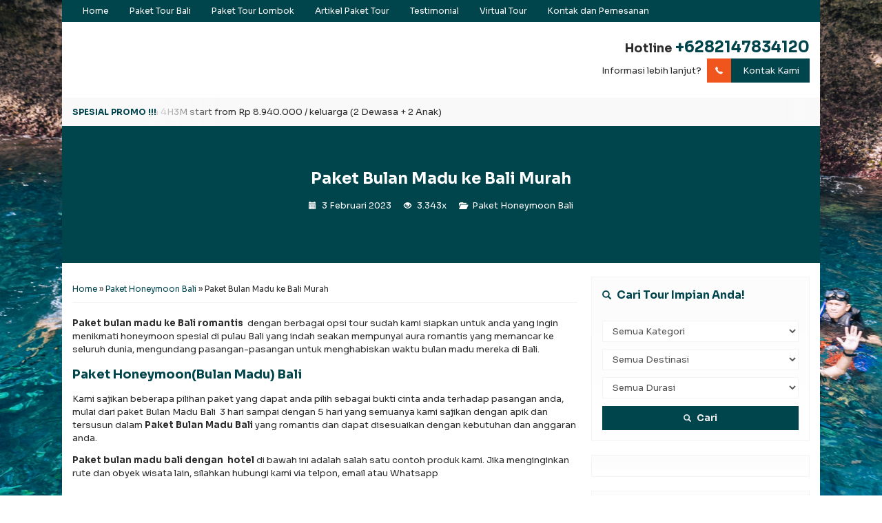

--- FILE ---
content_type: text/html; charset=UTF-8
request_url: https://balitopholidays.com/paket-bulan-madu-ke-bali-murah/
body_size: 34315
content:
<!-- Single Artikel - Oketheme.com -->
<!doctype html>
<html class="not-ie no-js" lang="id">
<head><meta charset="UTF-8"><script>if(navigator.userAgent.match(/MSIE|Internet Explorer/i)||navigator.userAgent.match(/Trident\/7\..*?rv:11/i)){var href=document.location.href;if(!href.match(/[?&]noclsop/)){if(href.indexOf("?")==-1){if(href.indexOf("#")==-1){document.location.href=href+"?noclsop=1"}else{document.location.href=href.replace("#","?noclsop=1#")}}else{if(href.indexOf("#")==-1){document.location.href=href+"&noclsop=1"}else{document.location.href=href.replace("#","&noclsop=1#")}}}}</script><script>class RocketLazyLoadScripts{constructor(){this.v="1.2.3",this.triggerEvents=["keydown","mousedown","mousemove","touchmove","touchstart","touchend","wheel"],this.userEventHandler=this._triggerListener.bind(this),this.touchStartHandler=this._onTouchStart.bind(this),this.touchMoveHandler=this._onTouchMove.bind(this),this.touchEndHandler=this._onTouchEnd.bind(this),this.clickHandler=this._onClick.bind(this),this.interceptedClicks=[],window.addEventListener("pageshow",t=>{this.persisted=t.persisted}),window.addEventListener("DOMContentLoaded",()=>{this._preconnect3rdParties()}),this.delayedScripts={normal:[],async:[],defer:[]},this.trash=[],this.allJQueries=[]}_addUserInteractionListener(t){if(document.hidden){t._triggerListener();return}this.triggerEvents.forEach(e=>window.addEventListener(e,t.userEventHandler,{passive:!0})),window.addEventListener("touchstart",t.touchStartHandler,{passive:!0}),window.addEventListener("mousedown",t.touchStartHandler),document.addEventListener("visibilitychange",t.userEventHandler)}_removeUserInteractionListener(){this.triggerEvents.forEach(t=>window.removeEventListener(t,this.userEventHandler,{passive:!0})),document.removeEventListener("visibilitychange",this.userEventHandler)}_onTouchStart(t){"HTML"!==t.target.tagName&&(window.addEventListener("touchend",this.touchEndHandler),window.addEventListener("mouseup",this.touchEndHandler),window.addEventListener("touchmove",this.touchMoveHandler,{passive:!0}),window.addEventListener("mousemove",this.touchMoveHandler),t.target.addEventListener("click",this.clickHandler),this._renameDOMAttribute(t.target,"onclick","rocket-onclick"),this._pendingClickStarted())}_onTouchMove(t){window.removeEventListener("touchend",this.touchEndHandler),window.removeEventListener("mouseup",this.touchEndHandler),window.removeEventListener("touchmove",this.touchMoveHandler,{passive:!0}),window.removeEventListener("mousemove",this.touchMoveHandler),t.target.removeEventListener("click",this.clickHandler),this._renameDOMAttribute(t.target,"rocket-onclick","onclick"),this._pendingClickFinished()}_onTouchEnd(t){window.removeEventListener("touchend",this.touchEndHandler),window.removeEventListener("mouseup",this.touchEndHandler),window.removeEventListener("touchmove",this.touchMoveHandler,{passive:!0}),window.removeEventListener("mousemove",this.touchMoveHandler)}_onClick(t){t.target.removeEventListener("click",this.clickHandler),this._renameDOMAttribute(t.target,"rocket-onclick","onclick"),this.interceptedClicks.push(t),t.preventDefault(),t.stopPropagation(),t.stopImmediatePropagation(),this._pendingClickFinished()}_replayClicks(){window.removeEventListener("touchstart",this.touchStartHandler,{passive:!0}),window.removeEventListener("mousedown",this.touchStartHandler),this.interceptedClicks.forEach(t=>{t.target.dispatchEvent(new MouseEvent("click",{view:t.view,bubbles:!0,cancelable:!0}))})}_waitForPendingClicks(){return new Promise(t=>{this._isClickPending?this._pendingClickFinished=t:t()})}_pendingClickStarted(){this._isClickPending=!0}_pendingClickFinished(){this._isClickPending=!1}_renameDOMAttribute(t,e,r){t.hasAttribute&&t.hasAttribute(e)&&(event.target.setAttribute(r,event.target.getAttribute(e)),event.target.removeAttribute(e))}_triggerListener(){this._removeUserInteractionListener(this),"loading"===document.readyState?document.addEventListener("DOMContentLoaded",this._loadEverythingNow.bind(this)):this._loadEverythingNow()}_preconnect3rdParties(){let t=[];document.querySelectorAll("script[type=rocketlazyloadscript]").forEach(e=>{if(e.hasAttribute("src")){let r=new URL(e.src).origin;r!==location.origin&&t.push({src:r,crossOrigin:e.crossOrigin||"module"===e.getAttribute("data-rocket-type")})}}),t=[...new Map(t.map(t=>[JSON.stringify(t),t])).values()],this._batchInjectResourceHints(t,"preconnect")}async _loadEverythingNow(){this.lastBreath=Date.now(),this._delayEventListeners(this),this._delayJQueryReady(this),this._handleDocumentWrite(),this._registerAllDelayedScripts(),this._preloadAllScripts(),await this._loadScriptsFromList(this.delayedScripts.normal),await this._loadScriptsFromList(this.delayedScripts.defer),await this._loadScriptsFromList(this.delayedScripts.async);try{await this._triggerDOMContentLoaded(),await this._triggerWindowLoad()}catch(t){console.error(t)}window.dispatchEvent(new Event("rocket-allScriptsLoaded")),this._waitForPendingClicks().then(()=>{this._replayClicks()}),this._emptyTrash()}_registerAllDelayedScripts(){document.querySelectorAll("script[type=rocketlazyloadscript]").forEach(t=>{t.hasAttribute("data-rocket-src")?t.hasAttribute("async")&&!1!==t.async?this.delayedScripts.async.push(t):t.hasAttribute("defer")&&!1!==t.defer||"module"===t.getAttribute("data-rocket-type")?this.delayedScripts.defer.push(t):this.delayedScripts.normal.push(t):this.delayedScripts.normal.push(t)})}async _transformScript(t){return new Promise((await this._littleBreath(),navigator.userAgent.indexOf("Firefox/")>0||""===navigator.vendor)?e=>{let r=document.createElement("script");[...t.attributes].forEach(t=>{let e=t.nodeName;"type"!==e&&("data-rocket-type"===e&&(e="type"),"data-rocket-src"===e&&(e="src"),r.setAttribute(e,t.nodeValue))}),t.text&&(r.text=t.text),r.hasAttribute("src")?(r.addEventListener("load",e),r.addEventListener("error",e)):(r.text=t.text,e());try{t.parentNode.replaceChild(r,t)}catch(i){e()}}:async e=>{function r(){t.setAttribute("data-rocket-status","failed"),e()}try{let i=t.getAttribute("data-rocket-type"),n=t.getAttribute("data-rocket-src");t.text,i?(t.type=i,t.removeAttribute("data-rocket-type")):t.removeAttribute("type"),t.addEventListener("load",function r(){t.setAttribute("data-rocket-status","executed"),e()}),t.addEventListener("error",r),n?(t.removeAttribute("data-rocket-src"),t.src=n):t.src="data:text/javascript;base64,"+window.btoa(unescape(encodeURIComponent(t.text)))}catch(s){r()}})}async _loadScriptsFromList(t){let e=t.shift();return e&&e.isConnected?(await this._transformScript(e),this._loadScriptsFromList(t)):Promise.resolve()}_preloadAllScripts(){this._batchInjectResourceHints([...this.delayedScripts.normal,...this.delayedScripts.defer,...this.delayedScripts.async],"preload")}_batchInjectResourceHints(t,e){var r=document.createDocumentFragment();t.forEach(t=>{let i=t.getAttribute&&t.getAttribute("data-rocket-src")||t.src;if(i){let n=document.createElement("link");n.href=i,n.rel=e,"preconnect"!==e&&(n.as="script"),t.getAttribute&&"module"===t.getAttribute("data-rocket-type")&&(n.crossOrigin=!0),t.crossOrigin&&(n.crossOrigin=t.crossOrigin),t.integrity&&(n.integrity=t.integrity),r.appendChild(n),this.trash.push(n)}}),document.head.appendChild(r)}_delayEventListeners(t){let e={};function r(t,r){!function t(r){!e[r]&&(e[r]={originalFunctions:{add:r.addEventListener,remove:r.removeEventListener},eventsToRewrite:[]},r.addEventListener=function(){arguments[0]=i(arguments[0]),e[r].originalFunctions.add.apply(r,arguments)},r.removeEventListener=function(){arguments[0]=i(arguments[0]),e[r].originalFunctions.remove.apply(r,arguments)});function i(t){return e[r].eventsToRewrite.indexOf(t)>=0?"rocket-"+t:t}}(t),e[t].eventsToRewrite.push(r)}function i(t,e){let r=t[e];Object.defineProperty(t,e,{get:()=>r||function(){},set(i){t["rocket"+e]=r=i}})}r(document,"DOMContentLoaded"),r(window,"DOMContentLoaded"),r(window,"load"),r(window,"pageshow"),r(document,"readystatechange"),i(document,"onreadystatechange"),i(window,"onload"),i(window,"onpageshow")}_delayJQueryReady(t){let e;function r(r){if(r&&r.fn&&!t.allJQueries.includes(r)){r.fn.ready=r.fn.init.prototype.ready=function(e){return t.domReadyFired?e.bind(document)(r):document.addEventListener("rocket-DOMContentLoaded",()=>e.bind(document)(r)),r([])};let i=r.fn.on;r.fn.on=r.fn.init.prototype.on=function(){if(this[0]===window){function t(t){return t.split(" ").map(t=>"load"===t||0===t.indexOf("load.")?"rocket-jquery-load":t).join(" ")}"string"==typeof arguments[0]||arguments[0]instanceof String?arguments[0]=t(arguments[0]):"object"==typeof arguments[0]&&Object.keys(arguments[0]).forEach(e=>{let r=arguments[0][e];delete arguments[0][e],arguments[0][t(e)]=r})}return i.apply(this,arguments),this},t.allJQueries.push(r)}e=r}r(window.jQuery),Object.defineProperty(window,"jQuery",{get:()=>e,set(t){r(t)}})}async _triggerDOMContentLoaded(){this.domReadyFired=!0,await this._littleBreath(),document.dispatchEvent(new Event("rocket-DOMContentLoaded")),await this._littleBreath(),window.dispatchEvent(new Event("rocket-DOMContentLoaded")),await this._littleBreath(),document.dispatchEvent(new Event("rocket-readystatechange")),await this._littleBreath(),document.rocketonreadystatechange&&document.rocketonreadystatechange()}async _triggerWindowLoad(){await this._littleBreath(),window.dispatchEvent(new Event("rocket-load")),await this._littleBreath(),window.rocketonload&&window.rocketonload(),await this._littleBreath(),this.allJQueries.forEach(t=>t(window).trigger("rocket-jquery-load")),await this._littleBreath();let t=new Event("rocket-pageshow");t.persisted=this.persisted,window.dispatchEvent(t),await this._littleBreath(),window.rocketonpageshow&&window.rocketonpageshow({persisted:this.persisted})}_handleDocumentWrite(){let t=new Map;document.write=document.writeln=function(e){let r=document.currentScript;r||console.error("WPRocket unable to document.write this: "+e);let i=document.createRange(),n=r.parentElement,s=t.get(r);void 0===s&&(s=r.nextSibling,t.set(r,s));let a=document.createDocumentFragment();i.setStart(a,0),a.appendChild(i.createContextualFragment(e)),n.insertBefore(a,s)}}async _littleBreath(){Date.now()-this.lastBreath>45&&(await this._requestAnimFrame(),this.lastBreath=Date.now())}async _requestAnimFrame(){return document.hidden?new Promise(t=>setTimeout(t)):new Promise(t=>requestAnimationFrame(t))}_emptyTrash(){this.trash.forEach(t=>t.remove())}static run(){let t=new RocketLazyLoadScripts;t._addUserInteractionListener(t)}}RocketLazyLoadScripts.run();</script>
	
	<title>Paket Bulan Madu Murah - Paket Honeymoon Bali Murah</title><link rel="preload" as="style" href="https://fonts.googleapis.com/css?family=Sora%3A100%2C200%2C300%2C400%2C500%2C600%2C700%2C800&#038;display=swap" /><link rel="stylesheet" href="https://fonts.googleapis.com/css?family=Sora%3A100%2C200%2C300%2C400%2C500%2C600%2C700%2C800&#038;display=swap" media="print" onload="this.media='all'" /><noscript><link rel="stylesheet" href="https://fonts.googleapis.com/css?family=Sora%3A100%2C200%2C300%2C400%2C500%2C600%2C700%2C800&#038;display=swap" /></noscript><link rel="stylesheet" href="https://balitopholidays.com/wp-content/cache/min/1/4f7851fddddf2849ffd34273a3a344cf.css" media="all" data-minify="1" />
	<link href="//www.google-analytics.com" rel="dns-prefetch">
    <style>
#wpadminbar #wp-admin-bar-wccp_free_top_button .ab-icon:before {
	content: "\f160";
	color: #02CA02;
	top: 3px;
}
#wpadminbar #wp-admin-bar-wccp_free_top_button .ab-icon {
	transform: rotate(45deg);
}
</style>
<meta name='robots' content='index, follow, max-image-preview:large, max-snippet:-1, max-video-preview:-1' />
<!-- Google tag (gtag.js) consent mode dataLayer added by Site Kit -->
<script type="text/javascript" id="google_gtagjs-js-consent-mode-data-layer">
/* <![CDATA[ */
window.dataLayer = window.dataLayer || [];function gtag(){dataLayer.push(arguments);}
gtag('consent', 'default', {"ad_personalization":"denied","ad_storage":"denied","ad_user_data":"denied","analytics_storage":"denied","functionality_storage":"denied","security_storage":"denied","personalization_storage":"denied","region":["AT","BE","BG","CH","CY","CZ","DE","DK","EE","ES","FI","FR","GB","GR","HR","HU","IE","IS","IT","LI","LT","LU","LV","MT","NL","NO","PL","PT","RO","SE","SI","SK"],"wait_for_update":500});
window._googlesitekitConsentCategoryMap = {"statistics":["analytics_storage"],"marketing":["ad_storage","ad_user_data","ad_personalization"],"functional":["functionality_storage","security_storage"],"preferences":["personalization_storage"]};
window._googlesitekitConsents = {"ad_personalization":"denied","ad_storage":"denied","ad_user_data":"denied","analytics_storage":"denied","functionality_storage":"denied","security_storage":"denied","personalization_storage":"denied","region":["AT","BE","BG","CH","CY","CZ","DE","DK","EE","ES","FI","FR","GB","GR","HR","HU","IE","IS","IT","LI","LT","LU","LV","MT","NL","NO","PL","PT","RO","SE","SI","SK"],"wait_for_update":500};
/* ]]> */
</script>
<!-- End Google tag (gtag.js) consent mode dataLayer added by Site Kit -->

	<!-- This site is optimized with the Yoast SEO Premium plugin v26.7 (Yoast SEO v26.7) - https://yoast.com/wordpress/plugins/seo/ -->
	<meta name="description" content="Balitopholiday menyediakan Paket bulan madu (honeymoon) di Bali dalam 3,4 dan 5 hari sesuai dengan kebutuhan dan anggaran anda" />
	<link rel="canonical" href="https://balitopholidays.com/paket-bulan-madu-ke-bali-murah/" />
	<meta property="og:locale" content="id_ID" />
	<meta property="og:type" content="article" />
	<meta property="og:title" content="Paket Bulan Madu ke Bali Murah" />
	<meta property="og:description" content="Balitopholiday menyediakan Paket bulan madu (honeymoon) di Bali dalam 3,4 dan 5 hari sesuai dengan kebutuhan dan anggaran anda" />
	<meta property="og:url" content="https://balitopholidays.com/paket-bulan-madu-ke-bali-murah/" />
	<meta property="og:site_name" content="Bali Top Holiday - Paket Tour/Wisata Bali Murah" />
	<meta property="article:publisher" content="https://www.facebook.com/balitopholiday/" />
	<meta property="article:published_time" content="2023-02-02T23:27:00+00:00" />
	<meta property="article:modified_time" content="2025-07-15T03:10:00+00:00" />
	<meta property="og:image" content="https://balitopholidays.com/wp-content/uploads/2018/02/Paket-Honeymoon-3-Hari-2-Malam-Nusa-Penida-BTH-257.jpg" />
	<meta property="og:image:width" content="1772" />
	<meta property="og:image:height" content="1772" />
	<meta property="og:image:type" content="image/jpeg" />
	<meta name="author" content="Bali Top Holiday Tour" />
	<meta name="twitter:label1" content="Ditulis oleh" />
	<meta name="twitter:data1" content="Bali Top Holiday Tour" />
	<meta name="twitter:label2" content="Estimasi waktu membaca" />
	<meta name="twitter:data2" content="8 menit" />
	<script type="application/ld+json" class="yoast-schema-graph">{"@context":"https://schema.org","@graph":[{"@type":"Article","@id":"https://balitopholidays.com/paket-bulan-madu-ke-bali-murah/#article","isPartOf":{"@id":"https://balitopholidays.com/paket-bulan-madu-ke-bali-murah/"},"author":{"name":"Bali Top Holiday Tour","@id":"https://balitopholidays.com/#/schema/person/4e3041a8a61743373346a39bfd55563b"},"headline":"Paket Bulan Madu ke Bali Murah","datePublished":"2023-02-02T23:27:00+00:00","dateModified":"2025-07-15T03:10:00+00:00","mainEntityOfPage":{"@id":"https://balitopholidays.com/paket-bulan-madu-ke-bali-murah/"},"wordCount":1325,"commentCount":0,"publisher":{"@id":"https://balitopholidays.com/#organization"},"image":{"@id":"https://balitopholidays.com/paket-bulan-madu-ke-bali-murah/#primaryimage"},"thumbnailUrl":"https://balitopholidays.com/wp-content/uploads/2018/02/Paket-Honeymoon-3-Hari-2-Malam-Nusa-Penida-BTH-257.jpg","keywords":["paket bulan madu bali murah","paket bulan madu di bali murah","Paket Bulan Madu ke Bali Murah","paket bulan madu murah di bali","paket honeymoon di bali","paket wisata bulan madu ke bali","paket wisata murah di bali"],"articleSection":["Paket Honeymoon Bali"],"inLanguage":"id","potentialAction":[{"@type":"CommentAction","name":"Comment","target":["https://balitopholidays.com/paket-bulan-madu-ke-bali-murah/#respond"]}]},{"@type":"WebPage","@id":"https://balitopholidays.com/paket-bulan-madu-ke-bali-murah/","url":"https://balitopholidays.com/paket-bulan-madu-ke-bali-murah/","name":"Paket Bulan Madu Murah - Paket Honeymoon Bali Murah","isPartOf":{"@id":"https://balitopholidays.com/#website"},"primaryImageOfPage":{"@id":"https://balitopholidays.com/paket-bulan-madu-ke-bali-murah/#primaryimage"},"image":{"@id":"https://balitopholidays.com/paket-bulan-madu-ke-bali-murah/#primaryimage"},"thumbnailUrl":"https://balitopholidays.com/wp-content/uploads/2018/02/Paket-Honeymoon-3-Hari-2-Malam-Nusa-Penida-BTH-257.jpg","datePublished":"2023-02-02T23:27:00+00:00","dateModified":"2025-07-15T03:10:00+00:00","description":"Balitopholiday menyediakan Paket bulan madu (honeymoon) di Bali dalam 3,4 dan 5 hari sesuai dengan kebutuhan dan anggaran anda","breadcrumb":{"@id":"https://balitopholidays.com/paket-bulan-madu-ke-bali-murah/#breadcrumb"},"inLanguage":"id","potentialAction":[{"@type":"ReadAction","target":["https://balitopholidays.com/paket-bulan-madu-ke-bali-murah/"]}]},{"@type":"ImageObject","inLanguage":"id","@id":"https://balitopholidays.com/paket-bulan-madu-ke-bali-murah/#primaryimage","url":"https://balitopholidays.com/wp-content/uploads/2018/02/Paket-Honeymoon-3-Hari-2-Malam-Nusa-Penida-BTH-257.jpg","contentUrl":"https://balitopholidays.com/wp-content/uploads/2018/02/Paket-Honeymoon-3-Hari-2-Malam-Nusa-Penida-BTH-257.jpg","width":1772,"height":1772,"caption":"Paket Honeymoon 3 Hari 2 Malam + Nusa Penida BTH 257"},{"@type":"BreadcrumbList","@id":"https://balitopholidays.com/paket-bulan-madu-ke-bali-murah/#breadcrumb","itemListElement":[{"@type":"ListItem","position":1,"name":"Home","item":"https://balitopholidays.com/"},{"@type":"ListItem","position":2,"name":"Paket Honeymoon Bali","item":"https://balitopholidays.com/paket-honeymoon-bali/"},{"@type":"ListItem","position":3,"name":"Paket Bulan Madu ke Bali Murah"}]},{"@type":"WebSite","@id":"https://balitopholidays.com/#website","url":"https://balitopholidays.com/","name":"Paket Tour Bali & Paket Wisata Bali","description":"Paket Tour Bali Murah &amp; Paket Wisata Bali Hemat - Tour Lokal Bali Terpercaya","publisher":{"@id":"https://balitopholidays.com/#organization"},"alternateName":"Paket Liburan ke Bali","potentialAction":[{"@type":"SearchAction","target":{"@type":"EntryPoint","urlTemplate":"https://balitopholidays.com/?s={search_term_string}"},"query-input":{"@type":"PropertyValueSpecification","valueRequired":true,"valueName":"search_term_string"}}],"inLanguage":"id"},{"@type":"Organization","@id":"https://balitopholidays.com/#organization","name":"Bali Top Holidays Tour & Travel","alternateName":"PT Sri Ganesha Sukses Makmur","url":"https://balitopholidays.com/","logo":{"@type":"ImageObject","inLanguage":"id","@id":"https://balitopholidays.com/#/schema/logo/image/","url":"https://balitopholidays.com/wp-content/uploads/2025/04/logo-samping.png","contentUrl":"https://balitopholidays.com/wp-content/uploads/2025/04/logo-samping.png","width":2000,"height":1500,"caption":"Bali Top Holidays Tour & Travel"},"image":{"@id":"https://balitopholidays.com/#/schema/logo/image/"},"sameAs":["https://www.facebook.com/balitopholiday/","https://x.com/BaliTopHolidays","https://www.instagram.com/balitopholiday","https://www.youtube.com/channel/UCaqb_b_MItgxhOKpESnHsZQ","https://www.tiktok.com/@balitopholiday"]},{"@type":"Person","@id":"https://balitopholidays.com/#/schema/person/4e3041a8a61743373346a39bfd55563b","name":"Bali Top Holiday Tour","image":{"@type":"ImageObject","inLanguage":"id","@id":"https://balitopholidays.com/#/schema/person/image/","url":"https://secure.gravatar.com/avatar/628f161b167b8b6ccbeee5816d64aefd0d46e0d9225ed1a5a8e0aef01b562b14?s=96&d=mm&r=g","contentUrl":"https://secure.gravatar.com/avatar/628f161b167b8b6ccbeee5816d64aefd0d46e0d9225ed1a5a8e0aef01b562b14?s=96&d=mm&r=g","caption":"Bali Top Holiday Tour"}}]}</script>
	<!-- / Yoast SEO Premium plugin. -->


<link rel='dns-prefetch' href='//www.googletagmanager.com' />
<link rel='dns-prefetch' href='//fonts.googleapis.com' />
<link href='https://fonts.gstatic.com' crossorigin rel='preconnect' />
<link rel="alternate" type="application/rss+xml" title="Bali Top Holiday - Paket Tour/Wisata Bali Murah &raquo; Paket Bulan Madu ke Bali Murah Umpan Komentar" href="https://balitopholidays.com/paket-bulan-madu-ke-bali-murah/feed/" />
		<style>
			.lazyload,
			.lazyloading {
				max-width: 100%;
			}
		</style>
		<style id='wp-img-auto-sizes-contain-inline-css' type='text/css'>
img:is([sizes=auto i],[sizes^="auto," i]){contain-intrinsic-size:3000px 1500px}
/*# sourceURL=wp-img-auto-sizes-contain-inline-css */
</style>

<style id='wp-block-library-inline-css' type='text/css'>
:root{--wp-block-synced-color:#7a00df;--wp-block-synced-color--rgb:122,0,223;--wp-bound-block-color:var(--wp-block-synced-color);--wp-editor-canvas-background:#ddd;--wp-admin-theme-color:#007cba;--wp-admin-theme-color--rgb:0,124,186;--wp-admin-theme-color-darker-10:#006ba1;--wp-admin-theme-color-darker-10--rgb:0,107,160.5;--wp-admin-theme-color-darker-20:#005a87;--wp-admin-theme-color-darker-20--rgb:0,90,135;--wp-admin-border-width-focus:2px}@media (min-resolution:192dpi){:root{--wp-admin-border-width-focus:1.5px}}.wp-element-button{cursor:pointer}:root .has-very-light-gray-background-color{background-color:#eee}:root .has-very-dark-gray-background-color{background-color:#313131}:root .has-very-light-gray-color{color:#eee}:root .has-very-dark-gray-color{color:#313131}:root .has-vivid-green-cyan-to-vivid-cyan-blue-gradient-background{background:linear-gradient(135deg,#00d084,#0693e3)}:root .has-purple-crush-gradient-background{background:linear-gradient(135deg,#34e2e4,#4721fb 50%,#ab1dfe)}:root .has-hazy-dawn-gradient-background{background:linear-gradient(135deg,#faaca8,#dad0ec)}:root .has-subdued-olive-gradient-background{background:linear-gradient(135deg,#fafae1,#67a671)}:root .has-atomic-cream-gradient-background{background:linear-gradient(135deg,#fdd79a,#004a59)}:root .has-nightshade-gradient-background{background:linear-gradient(135deg,#330968,#31cdcf)}:root .has-midnight-gradient-background{background:linear-gradient(135deg,#020381,#2874fc)}:root{--wp--preset--font-size--normal:16px;--wp--preset--font-size--huge:42px}.has-regular-font-size{font-size:1em}.has-larger-font-size{font-size:2.625em}.has-normal-font-size{font-size:var(--wp--preset--font-size--normal)}.has-huge-font-size{font-size:var(--wp--preset--font-size--huge)}.has-text-align-center{text-align:center}.has-text-align-left{text-align:left}.has-text-align-right{text-align:right}.has-fit-text{white-space:nowrap!important}#end-resizable-editor-section{display:none}.aligncenter{clear:both}.items-justified-left{justify-content:flex-start}.items-justified-center{justify-content:center}.items-justified-right{justify-content:flex-end}.items-justified-space-between{justify-content:space-between}.screen-reader-text{border:0;clip-path:inset(50%);height:1px;margin:-1px;overflow:hidden;padding:0;position:absolute;width:1px;word-wrap:normal!important}.screen-reader-text:focus{background-color:#ddd;clip-path:none;color:#444;display:block;font-size:1em;height:auto;left:5px;line-height:normal;padding:15px 23px 14px;text-decoration:none;top:5px;width:auto;z-index:100000}html :where(.has-border-color){border-style:solid}html :where([style*=border-top-color]){border-top-style:solid}html :where([style*=border-right-color]){border-right-style:solid}html :where([style*=border-bottom-color]){border-bottom-style:solid}html :where([style*=border-left-color]){border-left-style:solid}html :where([style*=border-width]){border-style:solid}html :where([style*=border-top-width]){border-top-style:solid}html :where([style*=border-right-width]){border-right-style:solid}html :where([style*=border-bottom-width]){border-bottom-style:solid}html :where([style*=border-left-width]){border-left-style:solid}html :where(img[class*=wp-image-]){height:auto;max-width:100%}:where(figure){margin:0 0 1em}html :where(.is-position-sticky){--wp-admin--admin-bar--position-offset:var(--wp-admin--admin-bar--height,0px)}@media screen and (max-width:600px){html :where(.is-position-sticky){--wp-admin--admin-bar--position-offset:0px}}

/*# sourceURL=wp-block-library-inline-css */
</style><style id='wp-block-heading-inline-css' type='text/css'>
h1:where(.wp-block-heading).has-background,h2:where(.wp-block-heading).has-background,h3:where(.wp-block-heading).has-background,h4:where(.wp-block-heading).has-background,h5:where(.wp-block-heading).has-background,h6:where(.wp-block-heading).has-background{padding:1.25em 2.375em}h1.has-text-align-left[style*=writing-mode]:where([style*=vertical-lr]),h1.has-text-align-right[style*=writing-mode]:where([style*=vertical-rl]),h2.has-text-align-left[style*=writing-mode]:where([style*=vertical-lr]),h2.has-text-align-right[style*=writing-mode]:where([style*=vertical-rl]),h3.has-text-align-left[style*=writing-mode]:where([style*=vertical-lr]),h3.has-text-align-right[style*=writing-mode]:where([style*=vertical-rl]),h4.has-text-align-left[style*=writing-mode]:where([style*=vertical-lr]),h4.has-text-align-right[style*=writing-mode]:where([style*=vertical-rl]),h5.has-text-align-left[style*=writing-mode]:where([style*=vertical-lr]),h5.has-text-align-right[style*=writing-mode]:where([style*=vertical-rl]),h6.has-text-align-left[style*=writing-mode]:where([style*=vertical-lr]),h6.has-text-align-right[style*=writing-mode]:where([style*=vertical-rl]){rotate:180deg}
/*# sourceURL=https://balitopholidays.com/wp-includes/blocks/heading/style.min.css */
</style>
<style id='wp-block-list-inline-css' type='text/css'>
ol,ul{box-sizing:border-box}:root :where(.wp-block-list.has-background){padding:1.25em 2.375em}
/*# sourceURL=https://balitopholidays.com/wp-includes/blocks/list/style.min.css */
</style>
<style id='wp-block-embed-inline-css' type='text/css'>
.wp-block-embed.alignleft,.wp-block-embed.alignright,.wp-block[data-align=left]>[data-type="core/embed"],.wp-block[data-align=right]>[data-type="core/embed"]{max-width:360px;width:100%}.wp-block-embed.alignleft .wp-block-embed__wrapper,.wp-block-embed.alignright .wp-block-embed__wrapper,.wp-block[data-align=left]>[data-type="core/embed"] .wp-block-embed__wrapper,.wp-block[data-align=right]>[data-type="core/embed"] .wp-block-embed__wrapper{min-width:280px}.wp-block-cover .wp-block-embed{min-height:240px;min-width:320px}.wp-block-embed{overflow-wrap:break-word}.wp-block-embed :where(figcaption){margin-bottom:1em;margin-top:.5em}.wp-block-embed iframe{max-width:100%}.wp-block-embed__wrapper{position:relative}.wp-embed-responsive .wp-has-aspect-ratio .wp-block-embed__wrapper:before{content:"";display:block;padding-top:50%}.wp-embed-responsive .wp-has-aspect-ratio iframe{bottom:0;height:100%;left:0;position:absolute;right:0;top:0;width:100%}.wp-embed-responsive .wp-embed-aspect-21-9 .wp-block-embed__wrapper:before{padding-top:42.85%}.wp-embed-responsive .wp-embed-aspect-18-9 .wp-block-embed__wrapper:before{padding-top:50%}.wp-embed-responsive .wp-embed-aspect-16-9 .wp-block-embed__wrapper:before{padding-top:56.25%}.wp-embed-responsive .wp-embed-aspect-4-3 .wp-block-embed__wrapper:before{padding-top:75%}.wp-embed-responsive .wp-embed-aspect-1-1 .wp-block-embed__wrapper:before{padding-top:100%}.wp-embed-responsive .wp-embed-aspect-9-16 .wp-block-embed__wrapper:before{padding-top:177.77%}.wp-embed-responsive .wp-embed-aspect-1-2 .wp-block-embed__wrapper:before{padding-top:200%}
/*# sourceURL=https://balitopholidays.com/wp-includes/blocks/embed/style.min.css */
</style>
<style id='wp-block-paragraph-inline-css' type='text/css'>
.is-small-text{font-size:.875em}.is-regular-text{font-size:1em}.is-large-text{font-size:2.25em}.is-larger-text{font-size:3em}.has-drop-cap:not(:focus):first-letter{float:left;font-size:8.4em;font-style:normal;font-weight:100;line-height:.68;margin:.05em .1em 0 0;text-transform:uppercase}body.rtl .has-drop-cap:not(:focus):first-letter{float:none;margin-left:.1em}p.has-drop-cap.has-background{overflow:hidden}:root :where(p.has-background){padding:1.25em 2.375em}:where(p.has-text-color:not(.has-link-color)) a{color:inherit}p.has-text-align-left[style*="writing-mode:vertical-lr"],p.has-text-align-right[style*="writing-mode:vertical-rl"]{rotate:180deg}
/*# sourceURL=https://balitopholidays.com/wp-includes/blocks/paragraph/style.min.css */
</style>
<style id='wp-block-separator-inline-css' type='text/css'>
@charset "UTF-8";.wp-block-separator{border:none;border-top:2px solid}:root :where(.wp-block-separator.is-style-dots){height:auto;line-height:1;text-align:center}:root :where(.wp-block-separator.is-style-dots):before{color:currentColor;content:"···";font-family:serif;font-size:1.5em;letter-spacing:2em;padding-left:2em}.wp-block-separator.is-style-dots{background:none!important;border:none!important}
/*# sourceURL=https://balitopholidays.com/wp-includes/blocks/separator/style.min.css */
</style>
<style id='wp-block-table-inline-css' type='text/css'>
.wp-block-table{overflow-x:auto}.wp-block-table table{border-collapse:collapse;width:100%}.wp-block-table thead{border-bottom:3px solid}.wp-block-table tfoot{border-top:3px solid}.wp-block-table td,.wp-block-table th{border:1px solid;padding:.5em}.wp-block-table .has-fixed-layout{table-layout:fixed;width:100%}.wp-block-table .has-fixed-layout td,.wp-block-table .has-fixed-layout th{word-break:break-word}.wp-block-table.aligncenter,.wp-block-table.alignleft,.wp-block-table.alignright{display:table;width:auto}.wp-block-table.aligncenter td,.wp-block-table.aligncenter th,.wp-block-table.alignleft td,.wp-block-table.alignleft th,.wp-block-table.alignright td,.wp-block-table.alignright th{word-break:break-word}.wp-block-table .has-subtle-light-gray-background-color{background-color:#f3f4f5}.wp-block-table .has-subtle-pale-green-background-color{background-color:#e9fbe5}.wp-block-table .has-subtle-pale-blue-background-color{background-color:#e7f5fe}.wp-block-table .has-subtle-pale-pink-background-color{background-color:#fcf0ef}.wp-block-table.is-style-stripes{background-color:initial;border-collapse:inherit;border-spacing:0}.wp-block-table.is-style-stripes tbody tr:nth-child(odd){background-color:#f0f0f0}.wp-block-table.is-style-stripes.has-subtle-light-gray-background-color tbody tr:nth-child(odd){background-color:#f3f4f5}.wp-block-table.is-style-stripes.has-subtle-pale-green-background-color tbody tr:nth-child(odd){background-color:#e9fbe5}.wp-block-table.is-style-stripes.has-subtle-pale-blue-background-color tbody tr:nth-child(odd){background-color:#e7f5fe}.wp-block-table.is-style-stripes.has-subtle-pale-pink-background-color tbody tr:nth-child(odd){background-color:#fcf0ef}.wp-block-table.is-style-stripes td,.wp-block-table.is-style-stripes th{border-color:#0000}.wp-block-table.is-style-stripes{border-bottom:1px solid #f0f0f0}.wp-block-table .has-border-color td,.wp-block-table .has-border-color th,.wp-block-table .has-border-color tr,.wp-block-table .has-border-color>*{border-color:inherit}.wp-block-table table[style*=border-top-color] tr:first-child,.wp-block-table table[style*=border-top-color] tr:first-child td,.wp-block-table table[style*=border-top-color] tr:first-child th,.wp-block-table table[style*=border-top-color]>*,.wp-block-table table[style*=border-top-color]>* td,.wp-block-table table[style*=border-top-color]>* th{border-top-color:inherit}.wp-block-table table[style*=border-top-color] tr:not(:first-child){border-top-color:initial}.wp-block-table table[style*=border-right-color] td:last-child,.wp-block-table table[style*=border-right-color] th,.wp-block-table table[style*=border-right-color] tr,.wp-block-table table[style*=border-right-color]>*{border-right-color:inherit}.wp-block-table table[style*=border-bottom-color] tr:last-child,.wp-block-table table[style*=border-bottom-color] tr:last-child td,.wp-block-table table[style*=border-bottom-color] tr:last-child th,.wp-block-table table[style*=border-bottom-color]>*,.wp-block-table table[style*=border-bottom-color]>* td,.wp-block-table table[style*=border-bottom-color]>* th{border-bottom-color:inherit}.wp-block-table table[style*=border-bottom-color] tr:not(:last-child){border-bottom-color:initial}.wp-block-table table[style*=border-left-color] td:first-child,.wp-block-table table[style*=border-left-color] th,.wp-block-table table[style*=border-left-color] tr,.wp-block-table table[style*=border-left-color]>*{border-left-color:inherit}.wp-block-table table[style*=border-style] td,.wp-block-table table[style*=border-style] th,.wp-block-table table[style*=border-style] tr,.wp-block-table table[style*=border-style]>*{border-style:inherit}.wp-block-table table[style*=border-width] td,.wp-block-table table[style*=border-width] th,.wp-block-table table[style*=border-width] tr,.wp-block-table table[style*=border-width]>*{border-style:inherit;border-width:inherit}
/*# sourceURL=https://balitopholidays.com/wp-includes/blocks/table/style.min.css */
</style>
<style id='global-styles-inline-css' type='text/css'>
:root{--wp--preset--aspect-ratio--square: 1;--wp--preset--aspect-ratio--4-3: 4/3;--wp--preset--aspect-ratio--3-4: 3/4;--wp--preset--aspect-ratio--3-2: 3/2;--wp--preset--aspect-ratio--2-3: 2/3;--wp--preset--aspect-ratio--16-9: 16/9;--wp--preset--aspect-ratio--9-16: 9/16;--wp--preset--color--black: #000000;--wp--preset--color--cyan-bluish-gray: #abb8c3;--wp--preset--color--white: #ffffff;--wp--preset--color--pale-pink: #f78da7;--wp--preset--color--vivid-red: #cf2e2e;--wp--preset--color--luminous-vivid-orange: #ff6900;--wp--preset--color--luminous-vivid-amber: #fcb900;--wp--preset--color--light-green-cyan: #7bdcb5;--wp--preset--color--vivid-green-cyan: #00d084;--wp--preset--color--pale-cyan-blue: #8ed1fc;--wp--preset--color--vivid-cyan-blue: #0693e3;--wp--preset--color--vivid-purple: #9b51e0;--wp--preset--gradient--vivid-cyan-blue-to-vivid-purple: linear-gradient(135deg,rgb(6,147,227) 0%,rgb(155,81,224) 100%);--wp--preset--gradient--light-green-cyan-to-vivid-green-cyan: linear-gradient(135deg,rgb(122,220,180) 0%,rgb(0,208,130) 100%);--wp--preset--gradient--luminous-vivid-amber-to-luminous-vivid-orange: linear-gradient(135deg,rgb(252,185,0) 0%,rgb(255,105,0) 100%);--wp--preset--gradient--luminous-vivid-orange-to-vivid-red: linear-gradient(135deg,rgb(255,105,0) 0%,rgb(207,46,46) 100%);--wp--preset--gradient--very-light-gray-to-cyan-bluish-gray: linear-gradient(135deg,rgb(238,238,238) 0%,rgb(169,184,195) 100%);--wp--preset--gradient--cool-to-warm-spectrum: linear-gradient(135deg,rgb(74,234,220) 0%,rgb(151,120,209) 20%,rgb(207,42,186) 40%,rgb(238,44,130) 60%,rgb(251,105,98) 80%,rgb(254,248,76) 100%);--wp--preset--gradient--blush-light-purple: linear-gradient(135deg,rgb(255,206,236) 0%,rgb(152,150,240) 100%);--wp--preset--gradient--blush-bordeaux: linear-gradient(135deg,rgb(254,205,165) 0%,rgb(254,45,45) 50%,rgb(107,0,62) 100%);--wp--preset--gradient--luminous-dusk: linear-gradient(135deg,rgb(255,203,112) 0%,rgb(199,81,192) 50%,rgb(65,88,208) 100%);--wp--preset--gradient--pale-ocean: linear-gradient(135deg,rgb(255,245,203) 0%,rgb(182,227,212) 50%,rgb(51,167,181) 100%);--wp--preset--gradient--electric-grass: linear-gradient(135deg,rgb(202,248,128) 0%,rgb(113,206,126) 100%);--wp--preset--gradient--midnight: linear-gradient(135deg,rgb(2,3,129) 0%,rgb(40,116,252) 100%);--wp--preset--font-size--small: 13px;--wp--preset--font-size--medium: 20px;--wp--preset--font-size--large: 36px;--wp--preset--font-size--x-large: 42px;--wp--preset--spacing--20: 0.44rem;--wp--preset--spacing--30: 0.67rem;--wp--preset--spacing--40: 1rem;--wp--preset--spacing--50: 1.5rem;--wp--preset--spacing--60: 2.25rem;--wp--preset--spacing--70: 3.38rem;--wp--preset--spacing--80: 5.06rem;--wp--preset--shadow--natural: 6px 6px 9px rgba(0, 0, 0, 0.2);--wp--preset--shadow--deep: 12px 12px 50px rgba(0, 0, 0, 0.4);--wp--preset--shadow--sharp: 6px 6px 0px rgba(0, 0, 0, 0.2);--wp--preset--shadow--outlined: 6px 6px 0px -3px rgb(255, 255, 255), 6px 6px rgb(0, 0, 0);--wp--preset--shadow--crisp: 6px 6px 0px rgb(0, 0, 0);}:where(.is-layout-flex){gap: 0.5em;}:where(.is-layout-grid){gap: 0.5em;}body .is-layout-flex{display: flex;}.is-layout-flex{flex-wrap: wrap;align-items: center;}.is-layout-flex > :is(*, div){margin: 0;}body .is-layout-grid{display: grid;}.is-layout-grid > :is(*, div){margin: 0;}:where(.wp-block-columns.is-layout-flex){gap: 2em;}:where(.wp-block-columns.is-layout-grid){gap: 2em;}:where(.wp-block-post-template.is-layout-flex){gap: 1.25em;}:where(.wp-block-post-template.is-layout-grid){gap: 1.25em;}.has-black-color{color: var(--wp--preset--color--black) !important;}.has-cyan-bluish-gray-color{color: var(--wp--preset--color--cyan-bluish-gray) !important;}.has-white-color{color: var(--wp--preset--color--white) !important;}.has-pale-pink-color{color: var(--wp--preset--color--pale-pink) !important;}.has-vivid-red-color{color: var(--wp--preset--color--vivid-red) !important;}.has-luminous-vivid-orange-color{color: var(--wp--preset--color--luminous-vivid-orange) !important;}.has-luminous-vivid-amber-color{color: var(--wp--preset--color--luminous-vivid-amber) !important;}.has-light-green-cyan-color{color: var(--wp--preset--color--light-green-cyan) !important;}.has-vivid-green-cyan-color{color: var(--wp--preset--color--vivid-green-cyan) !important;}.has-pale-cyan-blue-color{color: var(--wp--preset--color--pale-cyan-blue) !important;}.has-vivid-cyan-blue-color{color: var(--wp--preset--color--vivid-cyan-blue) !important;}.has-vivid-purple-color{color: var(--wp--preset--color--vivid-purple) !important;}.has-black-background-color{background-color: var(--wp--preset--color--black) !important;}.has-cyan-bluish-gray-background-color{background-color: var(--wp--preset--color--cyan-bluish-gray) !important;}.has-white-background-color{background-color: var(--wp--preset--color--white) !important;}.has-pale-pink-background-color{background-color: var(--wp--preset--color--pale-pink) !important;}.has-vivid-red-background-color{background-color: var(--wp--preset--color--vivid-red) !important;}.has-luminous-vivid-orange-background-color{background-color: var(--wp--preset--color--luminous-vivid-orange) !important;}.has-luminous-vivid-amber-background-color{background-color: var(--wp--preset--color--luminous-vivid-amber) !important;}.has-light-green-cyan-background-color{background-color: var(--wp--preset--color--light-green-cyan) !important;}.has-vivid-green-cyan-background-color{background-color: var(--wp--preset--color--vivid-green-cyan) !important;}.has-pale-cyan-blue-background-color{background-color: var(--wp--preset--color--pale-cyan-blue) !important;}.has-vivid-cyan-blue-background-color{background-color: var(--wp--preset--color--vivid-cyan-blue) !important;}.has-vivid-purple-background-color{background-color: var(--wp--preset--color--vivid-purple) !important;}.has-black-border-color{border-color: var(--wp--preset--color--black) !important;}.has-cyan-bluish-gray-border-color{border-color: var(--wp--preset--color--cyan-bluish-gray) !important;}.has-white-border-color{border-color: var(--wp--preset--color--white) !important;}.has-pale-pink-border-color{border-color: var(--wp--preset--color--pale-pink) !important;}.has-vivid-red-border-color{border-color: var(--wp--preset--color--vivid-red) !important;}.has-luminous-vivid-orange-border-color{border-color: var(--wp--preset--color--luminous-vivid-orange) !important;}.has-luminous-vivid-amber-border-color{border-color: var(--wp--preset--color--luminous-vivid-amber) !important;}.has-light-green-cyan-border-color{border-color: var(--wp--preset--color--light-green-cyan) !important;}.has-vivid-green-cyan-border-color{border-color: var(--wp--preset--color--vivid-green-cyan) !important;}.has-pale-cyan-blue-border-color{border-color: var(--wp--preset--color--pale-cyan-blue) !important;}.has-vivid-cyan-blue-border-color{border-color: var(--wp--preset--color--vivid-cyan-blue) !important;}.has-vivid-purple-border-color{border-color: var(--wp--preset--color--vivid-purple) !important;}.has-vivid-cyan-blue-to-vivid-purple-gradient-background{background: var(--wp--preset--gradient--vivid-cyan-blue-to-vivid-purple) !important;}.has-light-green-cyan-to-vivid-green-cyan-gradient-background{background: var(--wp--preset--gradient--light-green-cyan-to-vivid-green-cyan) !important;}.has-luminous-vivid-amber-to-luminous-vivid-orange-gradient-background{background: var(--wp--preset--gradient--luminous-vivid-amber-to-luminous-vivid-orange) !important;}.has-luminous-vivid-orange-to-vivid-red-gradient-background{background: var(--wp--preset--gradient--luminous-vivid-orange-to-vivid-red) !important;}.has-very-light-gray-to-cyan-bluish-gray-gradient-background{background: var(--wp--preset--gradient--very-light-gray-to-cyan-bluish-gray) !important;}.has-cool-to-warm-spectrum-gradient-background{background: var(--wp--preset--gradient--cool-to-warm-spectrum) !important;}.has-blush-light-purple-gradient-background{background: var(--wp--preset--gradient--blush-light-purple) !important;}.has-blush-bordeaux-gradient-background{background: var(--wp--preset--gradient--blush-bordeaux) !important;}.has-luminous-dusk-gradient-background{background: var(--wp--preset--gradient--luminous-dusk) !important;}.has-pale-ocean-gradient-background{background: var(--wp--preset--gradient--pale-ocean) !important;}.has-electric-grass-gradient-background{background: var(--wp--preset--gradient--electric-grass) !important;}.has-midnight-gradient-background{background: var(--wp--preset--gradient--midnight) !important;}.has-small-font-size{font-size: var(--wp--preset--font-size--small) !important;}.has-medium-font-size{font-size: var(--wp--preset--font-size--medium) !important;}.has-large-font-size{font-size: var(--wp--preset--font-size--large) !important;}.has-x-large-font-size{font-size: var(--wp--preset--font-size--x-large) !important;}
/*# sourceURL=global-styles-inline-css */
</style>
<style id='core-block-supports-inline-css' type='text/css'>
.wp-elements-5b06b421c37130d649e5ffa1a55ac8e6 a:where(:not(.wp-element-button)){color:var(--wp--preset--color--black);}.wp-elements-1b270808fce857bdf897cc1bebe3c3b2 a:where(:not(.wp-element-button)){color:var(--wp--preset--color--black);}.wp-elements-7204e26a1c354dcf21d03c80e08262f7 a:where(:not(.wp-element-button)){color:var(--wp--preset--color--black);}
/*# sourceURL=core-block-supports-inline-css */
</style>

<style id='classic-theme-styles-inline-css' type='text/css'>
/*! This file is auto-generated */
.wp-block-button__link{color:#fff;background-color:#32373c;border-radius:9999px;box-shadow:none;text-decoration:none;padding:calc(.667em + 2px) calc(1.333em + 2px);font-size:1.125em}.wp-block-file__button{background:#32373c;color:#fff;text-decoration:none}
/*# sourceURL=/wp-includes/css/classic-themes.min.css */
</style>



<script type="text/javascript" src="https://balitopholidays.com/wp-content/themes/wizata-dev/assets/js/jquery.min.js?ver=2.2.4" id="jquery-js" defer></script>

<!-- Potongan tag Google (gtag.js) ditambahkan oleh Site Kit -->
<!-- Snippet Google Analytics telah ditambahkan oleh Site Kit -->
<script type="text/javascript" src="https://www.googletagmanager.com/gtag/js?id=GT-WFFZCL29" id="google_gtagjs-js" async></script>
<script type="text/javascript" id="google_gtagjs-js-after">
/* <![CDATA[ */
window.dataLayer = window.dataLayer || [];function gtag(){dataLayer.push(arguments);}
gtag("set","linker",{"domains":["balitopholidays.com"]});
gtag("js", new Date());
gtag("set", "developer_id.dZTNiMT", true);
gtag("config", "GT-WFFZCL29", {"googlesitekit_post_type":"post"});
 window._googlesitekit = window._googlesitekit || {}; window._googlesitekit.throttledEvents = []; window._googlesitekit.gtagEvent = (name, data) => { var key = JSON.stringify( { name, data } ); if ( !! window._googlesitekit.throttledEvents[ key ] ) { return; } window._googlesitekit.throttledEvents[ key ] = true; setTimeout( () => { delete window._googlesitekit.throttledEvents[ key ]; }, 5 ); gtag( "event", name, { ...data, event_source: "site-kit" } ); }; 
//# sourceURL=google_gtagjs-js-after
/* ]]> */
</script>
<meta name="generator" content="Site Kit by Google 1.168.0" /><script type="rocketlazyloadscript" id="wpcp_disable_selection" data-rocket-type="text/javascript">
var image_save_msg='You are not allowed to save images!';
	var no_menu_msg='Context Menu disabled!';
	var smessage = "Content is protected !!";

function disableEnterKey(e)
{
	var elemtype = e.target.tagName;
	
	elemtype = elemtype.toUpperCase();
	
	if (elemtype == "TEXT" || elemtype == "TEXTAREA" || elemtype == "INPUT" || elemtype == "PASSWORD" || elemtype == "SELECT" || elemtype == "OPTION" || elemtype == "EMBED")
	{
		elemtype = 'TEXT';
	}
	
	if (e.ctrlKey){
     var key;
     if(window.event)
          key = window.event.keyCode;     //IE
     else
          key = e.which;     //firefox (97)
    //if (key != 17) alert(key);
     if (elemtype!= 'TEXT' && (key == 97 || key == 65 || key == 67 || key == 99 || key == 88 || key == 120 || key == 26 || key == 85  || key == 86 || key == 83 || key == 43 || key == 73))
     {
		if(wccp_free_iscontenteditable(e)) return true;
		show_wpcp_message('You are not allowed to copy content or view source');
		return false;
     }else
     	return true;
     }
}


/*For contenteditable tags*/
function wccp_free_iscontenteditable(e)
{
	var e = e || window.event; // also there is no e.target property in IE. instead IE uses window.event.srcElement
  	
	var target = e.target || e.srcElement;

	var elemtype = e.target.nodeName;
	
	elemtype = elemtype.toUpperCase();
	
	var iscontenteditable = "false";
		
	if(typeof target.getAttribute!="undefined" ) iscontenteditable = target.getAttribute("contenteditable"); // Return true or false as string
	
	var iscontenteditable2 = false;
	
	if(typeof target.isContentEditable!="undefined" ) iscontenteditable2 = target.isContentEditable; // Return true or false as boolean

	if(target.parentElement.isContentEditable) iscontenteditable2 = true;
	
	if (iscontenteditable == "true" || iscontenteditable2 == true)
	{
		if(typeof target.style!="undefined" ) target.style.cursor = "text";
		
		return true;
	}
}

////////////////////////////////////
function disable_copy(e)
{	
	var e = e || window.event; // also there is no e.target property in IE. instead IE uses window.event.srcElement
	
	var elemtype = e.target.tagName;
	
	elemtype = elemtype.toUpperCase();
	
	if (elemtype == "TEXT" || elemtype == "TEXTAREA" || elemtype == "INPUT" || elemtype == "PASSWORD" || elemtype == "SELECT" || elemtype == "OPTION" || elemtype == "EMBED")
	{
		elemtype = 'TEXT';
	}
	
	if(wccp_free_iscontenteditable(e)) return true;
	
	var isSafari = /Safari/.test(navigator.userAgent) && /Apple Computer/.test(navigator.vendor);
	
	var checker_IMG = '';
	if (elemtype == "IMG" && checker_IMG == 'checked' && e.detail >= 2) {show_wpcp_message(alertMsg_IMG);return false;}
	if (elemtype != "TEXT")
	{
		if (smessage !== "" && e.detail == 2)
			show_wpcp_message(smessage);
		
		if (isSafari)
			return true;
		else
			return false;
	}	
}

//////////////////////////////////////////
function disable_copy_ie()
{
	var e = e || window.event;
	var elemtype = window.event.srcElement.nodeName;
	elemtype = elemtype.toUpperCase();
	if(wccp_free_iscontenteditable(e)) return true;
	if (elemtype == "IMG") {show_wpcp_message(alertMsg_IMG);return false;}
	if (elemtype != "TEXT" && elemtype != "TEXTAREA" && elemtype != "INPUT" && elemtype != "PASSWORD" && elemtype != "SELECT" && elemtype != "OPTION" && elemtype != "EMBED")
	{
		return false;
	}
}	
function reEnable()
{
	return true;
}
document.onkeydown = disableEnterKey;
document.onselectstart = disable_copy_ie;
if(navigator.userAgent.indexOf('MSIE')==-1)
{
	document.onmousedown = disable_copy;
	document.onclick = reEnable;
}
function disableSelection(target)
{
    //For IE This code will work
    if (typeof target.onselectstart!="undefined")
    target.onselectstart = disable_copy_ie;
    
    //For Firefox This code will work
    else if (typeof target.style.MozUserSelect!="undefined")
    {target.style.MozUserSelect="none";}
    
    //All other  (ie: Opera) This code will work
    else
    target.onmousedown=function(){return false}
    target.style.cursor = "default";
}
//Calling the JS function directly just after body load
window.onload = function(){disableSelection(document.body);};

//////////////////special for safari Start////////////////
var onlongtouch;
var timer;
var touchduration = 1000; //length of time we want the user to touch before we do something

var elemtype = "";
function touchstart(e) {
	var e = e || window.event;
  // also there is no e.target property in IE.
  // instead IE uses window.event.srcElement
  	var target = e.target || e.srcElement;
	
	elemtype = window.event.srcElement.nodeName;
	
	elemtype = elemtype.toUpperCase();
	
	if(!wccp_pro_is_passive()) e.preventDefault();
	if (!timer) {
		timer = setTimeout(onlongtouch, touchduration);
	}
}

function touchend() {
    //stops short touches from firing the event
    if (timer) {
        clearTimeout(timer);
        timer = null;
    }
	onlongtouch();
}

onlongtouch = function(e) { //this will clear the current selection if anything selected
	
	if (elemtype != "TEXT" && elemtype != "TEXTAREA" && elemtype != "INPUT" && elemtype != "PASSWORD" && elemtype != "SELECT" && elemtype != "EMBED" && elemtype != "OPTION")	
	{
		if (window.getSelection) {
			if (window.getSelection().empty) {  // Chrome
			window.getSelection().empty();
			} else if (window.getSelection().removeAllRanges) {  // Firefox
			window.getSelection().removeAllRanges();
			}
		} else if (document.selection) {  // IE?
			document.selection.empty();
		}
		return false;
	}
};

document.addEventListener("DOMContentLoaded", function(event) { 
    window.addEventListener("touchstart", touchstart, false);
    window.addEventListener("touchend", touchend, false);
});

function wccp_pro_is_passive() {

  var cold = false,
  hike = function() {};

  try {
	  const object1 = {};
  var aid = Object.defineProperty(object1, 'passive', {
  get() {cold = true}
  });
  window.addEventListener('test', hike, aid);
  window.removeEventListener('test', hike, aid);
  } catch (e) {}

  return cold;
}
/*special for safari End*/
</script>
<script type="rocketlazyloadscript" id="wpcp_disable_Right_Click" data-rocket-type="text/javascript">
document.ondragstart = function() { return false;}
	function nocontext(e) {
	   return false;
	}
	document.oncontextmenu = nocontext;
</script>
<style>
.unselectable
{
-moz-user-select:none;
-webkit-user-select:none;
cursor: default;
}
html
{
-webkit-touch-callout: none;
-webkit-user-select: none;
-khtml-user-select: none;
-moz-user-select: none;
-ms-user-select: none;
user-select: none;
-webkit-tap-highlight-color: rgba(0,0,0,0);
}
</style>
<script id="wpcp_css_disable_selection" type="text/javascript">
var e = document.getElementsByTagName('body')[0];
if(e)
{
	e.setAttribute('unselectable',"on");
}
</script>
		<script type="rocketlazyloadscript">
			document.documentElement.className = document.documentElement.className.replace('no-js', 'js');
		</script>
				<style>
			.no-js img.lazyload {
				display: none;
			}

			figure.wp-block-image img.lazyloading {
				min-width: 150px;
			}

			.lazyload,
			.lazyloading {
				--smush-placeholder-width: 100px;
				--smush-placeholder-aspect-ratio: 1/1;
				width: var(--smush-image-width, var(--smush-placeholder-width)) !important;
				aspect-ratio: var(--smush-image-aspect-ratio, var(--smush-placeholder-aspect-ratio)) !important;
			}

						.lazyload, .lazyloading {
				opacity: 0;
			}

			.lazyloaded {
				opacity: 1;
				transition: opacity 400ms;
				transition-delay: 0ms;
			}

					</style>
		
<!-- Snippet Google Tag Manager telah ditambahkan oleh Site Kit -->
<script type="text/javascript">
/* <![CDATA[ */

			( function( w, d, s, l, i ) {
				w[l] = w[l] || [];
				w[l].push( {'gtm.start': new Date().getTime(), event: 'gtm.js'} );
				var f = d.getElementsByTagName( s )[0],
					j = d.createElement( s ), dl = l != 'dataLayer' ? '&l=' + l : '';
				j.async = true;
				j.src = 'https://www.googletagmanager.com/gtm.js?id=' + i + dl;
				f.parentNode.insertBefore( j, f );
			} )( window, document, 'script', 'dataLayer', 'GTM-TRF4J58C' );
			
/* ]]> */
</script>

<!-- Snippet Google Tag Manager penutup telah ditambahkan oleh Site Kit -->
		<link href="https://balitopholidays.com/wp-content/uploads/2025/05/bali-top-holidays.png" rel="icon" />
			
		<meta name="viewport" content="width=device-width, user-scalable=no" />
				<meta property="og:title" content="Paket Bulan Madu ke Bali Murah" />
			<meta property="og:type" content="article" />
			<meta property="og:url" content="https://balitopholidays.com/paket-bulan-madu-ke-bali-murah/" />
			<meta property="og:image" content="https://balitopholidays.com/wp-content/uploads/2018/02/Paket-Honeymoon-3-Hari-2-Malam-Nusa-Penida-BTH-257.jpg" />
		
	<!-- CSS Modify -->
	<style type="text/css">
		:root {
			--color1:#00444c;
			--color2:#ef551c;
		}

		.newsticker:after {
			content: 'SPESIAL PROMO !!!';
		}

					#mainwrap {max-width: var(--maxwidth)}
			:root {
				--autopad: 15px;
			}
		
		.table1 {
    font-family: sans-serif;
    width: 100%;
    color: #232323;
    border-collapse: collapse;
}
 
.table1, th, td {
    border: 1px solid #999;
    padding: 8px 20px;
}

.table-scroll {
  width: 100%;
  overflow-x: auto;
  -webkit-overflow-scrolling: touch;
  margin-bottom: 15px;
}

.table-scroll table {
  width: 100%;
  border-collapse: collapse;
  min-width: 700px; 
  font-family: Arial, sans-serif;
}

.table-scroll th, 
.table-scroll td {
  border: 1px solid #ddd;
  padding: 10px 12px;
  text-align: left;
  white-space: nowrap;
}

.table-scroll th {
  background-color: #00444C; 
  color: #fff; 
  font-weight: bold;
}

.table-scroll tr:nth-child(even) {
  background-color: #f9f9f9; 
}

.table-scroll tr:hover {
  background-color: #e9f4f5; 
}

.table-scroll {
  width: 100%;
  overflow-x: auto;
  -webkit-overflow-scrolling: touch;
  margin-bottom: 15px;
  border-bottom: 3px solid #ccc; /* Tambahan ini untuk garis scroll */
}

.table-scroll::-webkit-scrollbar {
  height: 8px; /* tinggi scrollbar */
}

.table-scroll::-webkit-scrollbar-track {
  background: #f1f1f1; /* warna background track */
}

.table-scroll::-webkit-scrollbar-thumb {
  background: #00444C; /* warna scroll-nya */
  border-radius: 4px;
}

.table-scroll::-webkit-scrollbar-thumb:hover {
  background: #006a74; /* warna saat di-hover */
}

.day-title {
  background-color: #00444C;
  color: #fff; 
  padding: 10px 14px;
  border-radius: 6px;
  font-weight: bold;
  margin-top: 25px;
  margin-bottom: 10px;
  font-size: 16px;
  font-family: Arial, sans-serif;
}

.day-content ul {
  margin-left: 20px;
  margin-bottom: 15px;
}

.day-content li {
  margin-bottom: 8px;
  line-height: 1.6;
}

.day-content strong {
  color: #222;
}

.day-content p {
  margin-bottom: 10px;
}


/*Untuk One Day Tour*/

.table-fix th,
.table-fix td {
    border: 1px solid #ddd;
  padding: 10px 12px;
  text-align: left;
  white-space: nowrap;
}

.table-fix th {
    background-color: #00444C; 
  color: #fff; 
  font-weight: bold;
}


/*Table Responsif*/

.table-wrap {
  width: 100%;
  overflow-x: auto;
  margin-bottom: 25px;
}

.table-wrap table {
  width: auto; /* biar lebar tabel ngikut isi */
  border-collapse: collapse;
  border-spacing: 0;
  white-space: nowrap; /* biar teks gak turun ke bawah */
}

.table-wrap th,
.table-wrap td {
  border: 1px solid #ddd;
  padding: 10px 14px;
  text-align: left;
}

.table-wrap th {
  background-color: #00444C;
  color: #fff;
  font-weight: bold;
}

.table-wrap tr:nth-child(even) {
  background-color: #f9f9f9;
}	</style>

	<!-- Header Code -->
	<script type="rocketlazyloadscript">
document.addEventListener("DOMContentLoaded", function() {
  const btnTengah = document.querySelector('#btn-wa-tengah');
  const btnPlugin = document.querySelector('#ht-ctc-chat'); // dari plugin Click to Chat

  if (btnTengah && btnPlugin) {
    btnTengah.addEventListener('click', function(e) {
      e.preventDefault();
      btnPlugin.click(); // Trigger tombol WhatsApp di pojok kanan bawah
    });
  }
});
</script>

	<!-- Google Webmaster -->
	
	<!-- Google Tag Manager -->
	
	<!-- Google Analytics -->
	
	<!-- Google reCAPTCHA -->
	<link rel="icon" href="https://balitopholidays.com/wp-content/uploads/2025/04/cropped-logo-samping-32x32.png" sizes="32x32" />
<link rel="icon" href="https://balitopholidays.com/wp-content/uploads/2025/04/cropped-logo-samping-192x192.png" sizes="192x192" />
<link rel="apple-touch-icon" href="https://balitopholidays.com/wp-content/uploads/2025/04/cropped-logo-samping-180x180.png" />
<meta name="msapplication-TileImage" content="https://balitopholidays.com/wp-content/uploads/2025/04/cropped-logo-samping-270x270.png" />
<style type="text/css" title="dynamic-css" class="options-output">body{background-color:#ffffff;background-repeat:no-repeat;background-size:cover;background-attachment:fixed;background-position:center center;background-image:url('https://balitopholidays.com/wp-content/uploads/2025/04/Edit-Day2_PNM_BUM2-18-scaled.jpg');}#headback::before{background-repeat:no-repeat;background-size:cover;background-attachment:fixed;background-position:center center;}#footerwrap::before{background-repeat:no-repeat;background-size:cover;background-attachment:fixed;background-position:center center;}body{font-family:Sora;color:#2d2d2d;font-size:13px;}.rentwrap::before{background-repeat:no-repeat;background-size:cover;background-attachment:fixed;background-position:center center;background-image:url('https://balitopholidays.com/wp-content/themes/wizata-dev/images/bgrent.jpg');}</style> 
			<link href="https://balitopholidays.com/wp-content/uploads/2025/05/bali-top-holidays.png" rel="icon" />
			
		<meta name="viewport" content="width=device-width, user-scalable=no" />
				<meta property="og:title" content="Paket Bulan Madu ke Bali Murah" />
			<meta property="og:type" content="article" />
			<meta property="og:url" content="https://balitopholidays.com/paket-bulan-madu-ke-bali-murah/" />
			<meta property="og:image" content="https://balitopholidays.com/wp-content/uploads/2018/02/Paket-Honeymoon-3-Hari-2-Malam-Nusa-Penida-BTH-257.jpg" />
		
	<!-- CSS Modify -->
	<style type="text/css">
		:root {
			--color1:#00444c;
			--color2:#ef551c;
		}

		.newsticker:after {
			content: 'SPESIAL PROMO !!!';
		}

					#mainwrap {max-width: var(--maxwidth)}
			:root {
				--autopad: 15px;
			}
		
		.table1 {
    font-family: sans-serif;
    width: 100%;
    color: #232323;
    border-collapse: collapse;
}
 
.table1, th, td {
    border: 1px solid #999;
    padding: 8px 20px;
}

.table-scroll {
  width: 100%;
  overflow-x: auto;
  -webkit-overflow-scrolling: touch;
  margin-bottom: 15px;
}

.table-scroll table {
  width: 100%;
  border-collapse: collapse;
  min-width: 700px; 
  font-family: Arial, sans-serif;
}

.table-scroll th, 
.table-scroll td {
  border: 1px solid #ddd;
  padding: 10px 12px;
  text-align: left;
  white-space: nowrap;
}

.table-scroll th {
  background-color: #00444C; 
  color: #fff; 
  font-weight: bold;
}

.table-scroll tr:nth-child(even) {
  background-color: #f9f9f9; 
}

.table-scroll tr:hover {
  background-color: #e9f4f5; 
}

.table-scroll {
  width: 100%;
  overflow-x: auto;
  -webkit-overflow-scrolling: touch;
  margin-bottom: 15px;
  border-bottom: 3px solid #ccc; /* Tambahan ini untuk garis scroll */
}

.table-scroll::-webkit-scrollbar {
  height: 8px; /* tinggi scrollbar */
}

.table-scroll::-webkit-scrollbar-track {
  background: #f1f1f1; /* warna background track */
}

.table-scroll::-webkit-scrollbar-thumb {
  background: #00444C; /* warna scroll-nya */
  border-radius: 4px;
}

.table-scroll::-webkit-scrollbar-thumb:hover {
  background: #006a74; /* warna saat di-hover */
}

.day-title {
  background-color: #00444C;
  color: #fff; 
  padding: 10px 14px;
  border-radius: 6px;
  font-weight: bold;
  margin-top: 25px;
  margin-bottom: 10px;
  font-size: 16px;
  font-family: Arial, sans-serif;
}

.day-content ul {
  margin-left: 20px;
  margin-bottom: 15px;
}

.day-content li {
  margin-bottom: 8px;
  line-height: 1.6;
}

.day-content strong {
  color: #222;
}

.day-content p {
  margin-bottom: 10px;
}


/*Untuk One Day Tour*/

.table-fix th,
.table-fix td {
    border: 1px solid #ddd;
  padding: 10px 12px;
  text-align: left;
  white-space: nowrap;
}

.table-fix th {
    background-color: #00444C; 
  color: #fff; 
  font-weight: bold;
}


/*Table Responsif*/

.table-wrap {
  width: 100%;
  overflow-x: auto;
  margin-bottom: 25px;
}

.table-wrap table {
  width: auto; /* biar lebar tabel ngikut isi */
  border-collapse: collapse;
  border-spacing: 0;
  white-space: nowrap; /* biar teks gak turun ke bawah */
}

.table-wrap th,
.table-wrap td {
  border: 1px solid #ddd;
  padding: 10px 14px;
  text-align: left;
}

.table-wrap th {
  background-color: #00444C;
  color: #fff;
  font-weight: bold;
}

.table-wrap tr:nth-child(even) {
  background-color: #f9f9f9;
}	</style>

	<!-- Header Code -->
	<script type="rocketlazyloadscript">
document.addEventListener("DOMContentLoaded", function() {
  const btnTengah = document.querySelector('#btn-wa-tengah');
  const btnPlugin = document.querySelector('#ht-ctc-chat'); // dari plugin Click to Chat

  if (btnTengah && btnPlugin) {
    btnTengah.addEventListener('click', function(e) {
      e.preventDefault();
      btnPlugin.click(); // Trigger tombol WhatsApp di pojok kanan bawah
    });
  }
});
</script>

	<!-- Google Webmaster -->
	
	<!-- Google Tag Manager -->
	
	<!-- Google Analytics -->
	
	<!-- Google reCAPTCHA -->
	


</head>
<body data-rsssl=1>


<!-- START MAINWRAP -->
<div id="mainwrap"> 
	
	<!-- NAVIGASI-->
	<div id="naviwrap">
		<div class="toggleMenu"><i class="glyphicon glyphicon-menu-hamburger"></i> Menu</div>
		<div style="clear: both"></div>
		<div class="menu-menu-atas-container"><ul id="menu-menu-atas" class="naviku"><li id="menu-item-6110" class="menu-item menu-item-type-custom menu-item-object-custom menu-item-home menu-item-6110"><a href="https://balitopholidays.com/">Home</a></li>
<li id="menu-item-7897" class="menu-item menu-item-type-custom menu-item-object-custom menu-item-has-children menu-item-7897"><a href="https://balitopholidays.com/kategori/paket-tour-ke-bali">Paket Tour Bali</a>
<ul class="sub-menu">
	<li id="menu-item-7904" class="menu-item menu-item-type-custom menu-item-object-custom menu-item-has-children menu-item-7904"><a href="https://balitopholidays.com/kategori/paket-tour-bali-basic">Tour Basic</a>
	<ul class="sub-menu">
		<li id="menu-item-7894" class="menu-item menu-item-type-custom menu-item-object-custom menu-item-7894"><a href="https://balitopholidays.com/kategori/paket-tour-bali-1-hari">1 hari</a></li>
		<li id="menu-item-7898" class="menu-item menu-item-type-custom menu-item-object-custom menu-item-7898"><a href="https://balitopholidays.com/kategori/paket-tour-bali-2-hari">2 Hari</a></li>
		<li id="menu-item-7899" class="menu-item menu-item-type-custom menu-item-object-custom menu-item-7899"><a href="https://balitopholidays.com/kategori/paket-tour-bali-3-hari">3 Hari</a></li>
		<li id="menu-item-7900" class="menu-item menu-item-type-custom menu-item-object-custom menu-item-7900"><a href="https://balitopholidays.com/kategori/paket-tour-bali-4-hari">4 Hari</a></li>
		<li id="menu-item-7901" class="menu-item menu-item-type-custom menu-item-object-custom menu-item-7901"><a href="https://balitopholidays.com/kategori/paket-tour-bali-5-hari">5 Hari</a></li>
		<li id="menu-item-7902" class="menu-item menu-item-type-custom menu-item-object-custom menu-item-7902"><a href="https://balitopholidays.com/kategori/paket-tour-bali-6-hari">6 Hari</a></li>
	</ul>
</li>
	<li id="menu-item-8120" class="menu-item menu-item-type-custom menu-item-object-custom menu-item-has-children menu-item-8120"><a href="https://balitopholidays.com/kategori/paket-tour-keluarga-bali">Tour Keluarga</a>
	<ul class="sub-menu">
		<li id="menu-item-8143" class="menu-item menu-item-type-custom menu-item-object-custom menu-item-8143"><a href="https://balitopholidays.com/kategori/paket-tour-keluarga-bali-3-hari">3 Hari</a></li>
		<li id="menu-item-8144" class="menu-item menu-item-type-custom menu-item-object-custom menu-item-8144"><a href="https://balitopholidays.com/kategori/paket-tour-keluarga-bali-4-hari">4 Hari</a></li>
		<li id="menu-item-8145" class="menu-item menu-item-type-custom menu-item-object-custom menu-item-8145"><a href="https://balitopholidays.com/kategori/paket-tour-keluarga-bali-5-hari">5 Hari</a></li>
	</ul>
</li>
	<li id="menu-item-7903" class="menu-item menu-item-type-custom menu-item-object-custom menu-item-has-children menu-item-7903"><a href="https://balitopholidays.com/kategori/paket-tour-honeymoon-bali">Tour Honeymoon</a>
	<ul class="sub-menu">
		<li id="menu-item-7910" class="menu-item menu-item-type-custom menu-item-object-custom menu-item-7910"><a href="https://balitopholidays.com/kategori/paket-tour-honeymoon-bali-3-hari">3 Hari</a></li>
		<li id="menu-item-7911" class="menu-item menu-item-type-custom menu-item-object-custom menu-item-7911"><a href="https://balitopholidays.com/kategori/paket-tour-honeymoon-bali-4-hari">4 Hari</a></li>
	</ul>
</li>
</ul>
</li>
<li id="menu-item-7905" class="menu-item menu-item-type-custom menu-item-object-custom menu-item-has-children menu-item-7905"><a href="https://balitopholidays.com/kategori/paket-tour-lombok">Paket Tour Lombok</a>
<ul class="sub-menu">
	<li id="menu-item-7906" class="menu-item menu-item-type-custom menu-item-object-custom menu-item-has-children menu-item-7906"><a href="https://balitopholidays.com/kategori/paket-tour-lombok-basic">Tour Basic</a>
	<ul class="sub-menu">
		<li id="menu-item-7907" class="menu-item menu-item-type-custom menu-item-object-custom menu-item-7907"><a href="https://balitopholidays.com/kategori/paket-tour-lombok-4-hari">4 Hari</a></li>
		<li id="menu-item-7908" class="menu-item menu-item-type-custom menu-item-object-custom menu-item-7908"><a href="https://balitopholidays.com/kategori/paket-tour-lombok-5-hari">5 Hari</a></li>
		<li id="menu-item-7909" class="menu-item menu-item-type-custom menu-item-object-custom menu-item-7909"><a href="https://balitopholidays.com/kategori/paket-tour-lombok-6-Hari">6 Hari</a></li>
	</ul>
</li>
</ul>
</li>
<li id="menu-item-6240" class="menu-item menu-item-type-custom menu-item-object-custom menu-item-has-children menu-item-6240"><a href="https://balitopholidays.com/artikel">Artikel Paket Tour</a>
<ul class="sub-menu">
	<li id="menu-item-6248" class="menu-item menu-item-type-taxonomy menu-item-object-category current-post-ancestor current-menu-parent current-post-parent menu-item-6248"><a href="https://balitopholidays.com/paket-honeymoon-bali/">Paket Honeymoon Bali</a></li>
	<li id="menu-item-6235" class="menu-item menu-item-type-taxonomy menu-item-object-category menu-item-6235"><a href="https://balitopholidays.com/paket-tour-1-hari/">Paket Tour Bali 1 Hari</a></li>
	<li id="menu-item-6236" class="menu-item menu-item-type-taxonomy menu-item-object-category menu-item-6236"><a href="https://balitopholidays.com/paket-tour-bali-2-hari/">Paket Tour Bali 2 Hari</a></li>
	<li id="menu-item-6238" class="menu-item menu-item-type-taxonomy menu-item-object-category menu-item-6238"><a href="https://balitopholidays.com/paket-tour-bali-4-hari/">Paket Tour Bali 4 Hari</a></li>
	<li id="menu-item-6239" class="menu-item menu-item-type-taxonomy menu-item-object-category menu-item-6239"><a href="https://balitopholidays.com/paket-tour-bali-5-hari/">Paket Tour Bali 5 Hari</a></li>
	<li id="menu-item-6636" class="menu-item menu-item-type-taxonomy menu-item-object-category menu-item-6636"><a href="https://balitopholidays.com/paket-tour-group-rombongan/">Paket Tour Group /Rombongan</a></li>
</ul>
</li>
<li id="menu-item-6249" class="menu-item menu-item-type-custom menu-item-object-custom menu-item-6249"><a href="https://www.balitopholidays.com/testimonial/">Testimonial</a></li>
<li id="menu-item-6250" class="menu-item menu-item-type-custom menu-item-object-custom menu-item-6250"><a href="https://www.balitopholidays.com/6871-2/">Virtual Tour</a></li>
<li id="menu-item-5060" class="menu-item menu-item-type-post_type menu-item-object-page menu-item-5060"><a href="https://balitopholidays.com/hubungi-kami/">Kontak dan Pemesanan</a></li>
</ul></div>	
	</div>
	
	<!-- HEADER -->
	<div id="headerwrap">
		<div class="headlogo">
							<a href="https://balitopholidays.com"><img width="300" height="120" data-src="https://balitopholidays.com/wp-content/uploads/2025/04/TOUR-TRAVEL.png" src="[data-uri]" class="lazyload" style="--smush-placeholder-width: 300px; --smush-placeholder-aspect-ratio: 300/120;"></a>
					</div>
		<div class="headinfo">
							<strong class="big">
					<span style="font-size:80%;">Hotline</span> 
					<a href="tel:+6282147834120" title="Klik untuk telpon langsung">+6282147834120</a>
				</strong>
						<br>
			Informasi lebih lanjut?			<a href="#kontak" class="pop">
				<button class="ibtn" style="margin-left:5px"><i class="el-icon-phone"></i> Kontak Kami</button>
			</a>
		</div>	
	</div>
	
	<!-- NEWSTICKER -->
			<div id="newstickerwrap">
			<div class="newsticker">
				<ul>
					<li>Paket Tour Keluarga 4H3M start from Rp 8.940.000 / keluarga (2 Dewasa + 2 Anak)</li><li>Mau sesuaikan itinerary liburanmu di Bali? Gass-kan Whatsapp kami !!!</li><li>Paket Tour Keluarga 5H4M start from Rp 10.950.000 / keluarga (2 Dewasa + 2 Anak)</li><li>Mau sesuaikan itinerary liburanmu di Bali? Gass-kan Whatsapp kami !!!</li>				</ul>
			</div>
		</div>
		<div id="headback">
		<div class="titleheader">
			<h1><a href="https://balitopholidays.com/paket-bulan-madu-ke-bali-murah/" title="Paket Bulan Madu ke Bali Murah">Paket Bulan Madu ke Bali Murah</a></h1>
			<p class="medium">
				<i class="glyphicon glyphicon-calendar"></i> 3 Februari 2023 
				<i class="glyphicon glyphicon-eye-open" style="margin-left:15px"></i> 3.343x 
				<i class="glyphicon glyphicon-folder-open" style="margin-left:15px"></i> <a href="https://balitopholidays.com/paket-honeymoon-bali/" rel="category tag">Paket Honeymoon Bali</a>			</p>
		</div>
	</div>
<div id="conwrap">
	<div class="scontain">	
		<div class="crumbs" itemscope itemtype="http://schema.org/BreadcrumbList"><span itemprop="itemListElement" itemscope itemtype="http://schema.org/ListItem"><a class="crumbs__link" href="https://balitopholidays.com/" itemprop="item"><span itemprop="name">Home</span></a><meta itemprop="position" content="1" /></span> &raquo; <span itemprop="itemListElement" itemscope itemtype="http://schema.org/ListItem"><a class="crumbs__link" href="https://balitopholidays.com/paket-honeymoon-bali/" itemprop="item"><span itemprop="name">Paket Honeymoon Bali</span></a><meta itemprop="position" content="2" /></span> &raquo; <span class="crumbs__current">Paket Bulan Madu ke Bali Murah</span></div><!-- .breadcrumbs -->		<div class="wrap-post">
			
<p><strong>Paket bulan madu ke Bali romantis</strong>&nbsp; dengan berbagai opsi tour sudah kami siapkan untuk anda yang ingin menikmati honeymoon spesial di pulau Bali yang indah seakan mempunyai aura romantis yang memancar ke seluruh dunia, mengundang pasangan-pasangan untuk menghabiskan waktu bulan madu mereka di Bali.</p>



<h2 class="wp-block-heading has-neve-button-color-color has-text-color" id="h-paket-honeymoon-bulan-madu-bali"><span id="Paket_HoneymoonBulan_Madu_Bali"><strong>Paket Honeymoon(Bulan Madu) Bali</strong></span></h2>



<p>Kami sajikan beberapa&nbsp;pilihan paket yang dapat anda pilih sebagai bukti cinta anda terhadap pasangan anda, mulai dari paket Bulan Madu Bali&nbsp; 3 hari sampai dengan 5 hari yang semuanya kami sajikan dengan apik dan tersusun dalam <strong>Paket Bulan Madu Bali</strong> yang romantis dan dapat disesuaikan dengan kebutuhan dan anggaran anda.</p>



<p><strong>Paket bulan madu&nbsp;bali dengan&nbsp;&nbsp;hotel</strong> di bawah ini adalah salah satu contoh produk kami. Jika menginginkan rute dan obyek wisata lain, silahkan hubungi kami via telpon, email atau Whatsapp</p>


<div class="lwptoc lwptoc-autoWidth lwptoc-baseItems lwptoc-light lwptoc-notInherit" data-smooth-scroll="1" data-smooth-scroll-offset="24"><div class="lwptoc_i">    <div class="lwptoc_header">
        <b class="lwptoc_title">Daftar Paket</b>                    <span class="lwptoc_toggle">
                <a href="#" class="lwptoc_toggle_label" data-label="+">-</a>            </span>
            </div>
<div class="lwptoc_items lwptoc_items-visible">
    <div class="lwptoc_itemWrap"><div class="lwptoc_item">    <a href="#Paket_HoneymoonBulan_Madu_Bali">
                    <span class="lwptoc_item_number">1</span>
                <span class="lwptoc_item_label">Paket Honeymoon(Bulan Madu) Bali</span>
    </a>
    </div><div class="lwptoc_item">    <a href="#Paket_Honeymoon_Bali_3_Hari_2_Malam_-_BTH_261">
                    <span class="lwptoc_item_number">2</span>
                <span class="lwptoc_item_label">Paket Honeymoon Bali 3 Hari 2 Malam – BTH 261</span>
    </a>
    </div><div class="lwptoc_item">    <a href="#PAKET_TOUR_HONEYMOON_3_HARI_2_MALAM_NUSA_PENIDA_-_BTH_257">
                    <span class="lwptoc_item_number">3</span>
                <span class="lwptoc_item_label">PAKET TOUR HONEYMOON 3 HARI 2 MALAM + NUSA PENIDA – BTH 257</span>
    </a>
    </div><div class="lwptoc_item">    <a href="#Paket_Honeymoon_4_Hari_3_Malam_Dengan_Sunset_Dinner_Cruise_-_BTH_35">
                    <span class="lwptoc_item_number">4</span>
                <span class="lwptoc_item_label">Paket Honeymoon 4 Hari 3 Malam Dengan Sunset Dinner Cruise – BTH 35</span>
    </a>
    </div></div></div>
</div></div>


<hr class="wp-block-separator has-css-opacity">



<h2 class="wp-block-heading has-background" id="h-paket-honeymoon-bali-3-hari-2-malam-bth-261" style="background-color:#f3d5d5"><span id="Paket_Honeymoon_Bali_3_Hari_2_Malam_-_BTH_261"><strong>Paket Honeymoon Bali 3 Hari 2 Malam</strong> – <strong>BTH 261</strong></span></h2>



<figure class="wp-block-embed is-type-rich is-provider-handler-sematan wp-block-embed-handler-sematan wp-embed-aspect-16-9 wp-has-aspect-ratio"><div class="wp-block-embed__wrapper">
<iframe title="Paket Tour Murah Ke Bali! Liburan Honeymoon Romantis Selama 3 Hari 2 Malam BTH 261" width="500" height="281" data-src="https://www.youtube.com/embed/YZ3yNxz3c88?feature=oembed" frameborder="0" allow="accelerometer; autoplay; clipboard-write; encrypted-media; gyroscope; picture-in-picture; web-share" referrerpolicy="strict-origin-when-cross-origin" allowfullscreen src="[data-uri]" class="lazyload" data-load-mode="1"></iframe>
</div></figure>



<p><strong>ITINERARY&nbsp;</strong></p>



<p><strong>Hari 1 ( Dijemput di bandara- check in –Desa Panglipuran&nbsp; )</strong></p>



<ul class="wp-block-list">
<li>Dijemput di Bandara sesuai dengan jam penerbangannya dan Pengalungan bunga selamat datang</li>



<li>Desa Panglipuran</li>



<li>Makan malam di local resto area Denpasar</li>



<li>Check in Hotel + Flower décor in Bed</li>



<li>Istirahat</li>
</ul>



<p><strong>(Makan Malam )Durasi : 6 jam</strong></p>



<p><strong>Hari 2 ( Main watersports –Menikmati pantai pantai )&nbsp;&nbsp;&nbsp;&nbsp;&nbsp;&nbsp;&nbsp;&nbsp;&nbsp;&nbsp;</strong></p>



<ul class="wp-block-list">
<li>Sarapan pagi di Hotel</li>



<li>Dijemput di hotel oleh driver Bali Top Holiday</li>



<li>Tanjung Benoa (Free 1x main banana boat)</li>



<li>Makan siang di resto lokal area Jimbaran</li>



<li>Pantai Melasti</li>



<li>Pura Uluwatu</li>



<li>Makan malam di Jimbaran Seafood Café</li>



<li>Kembali ke hotel / Istirahat</li>
</ul>



<p><strong>( Makan Pagi, Makan siang dan Makan malam ) Durasi 10-12 jam</strong></p>



<p><strong>Hari 3 ( Check out dan belanja )&nbsp;&nbsp;&nbsp;&nbsp;&nbsp;&nbsp;&nbsp;&nbsp;</strong></p>



<ul class="wp-block-list">
<li>Sarapan pagi di Hotel</li>



<li>Check out Hotel (paling lambat jam 12 siang). Bisa check out lebih awal</li>



<li>Dijemput oleh driver dari Bali Top Holiday</li>



<li>Pusat oleh oleh Khas Bali</li>



<li>Makan siang di Lokal Resto area Kuta&nbsp;</li>



<li>Di antar ke Bandara</li>



<li>Terimakasih dan sampai jumpa !!!</li>
</ul>



<p><strong>( Makan Pagi dan Makan siang ) Durasi 6 – 8 jam</strong></p>



<h4 class="wp-block-heading"><strong>&nbsp;Harga Paket Honeymoon Bali 3 Hari 2 Malam – BTH 261</strong></h4>



<figure class="wp-block-table"><table class="has-fixed-layout"><tbody><tr><td>Hotel</td><td>Harga Percouple</td></tr><tr><td>Prime Bizz Hotel &nbsp;( *3)</td><td>Rp. 4.910.000 per couple</td></tr><tr><td>Grand Zuri (*4 )</td><td>Rp 4.970.000 per couple</td></tr><tr><td>The One Legian &nbsp;(*4 )</td><td>Rp.5.260.000 per couple</td></tr><tr><td>The 101 Fontana Seminyak &nbsp;( *4 )</td><td>Rp. 5.360.000 per couple</td></tr><tr><td>Kamaniya Hotel ( *4 )</td><td>Rp. 5.630.000 per couple</td></tr><tr><td>Truntum by Grand Inna Kuta ( *4 )</td><td>Rp. 6.810.000 per couple</td></tr></tbody></table></figure>



<figure class="wp-block-table"><table class="has-fixed-layout"><tbody><tr><td>Villa</td><td>Harga Percouple</td></tr><tr><td>Bajra Villa</td><td>Rp. 7.210.000 per couple</td></tr></tbody></table></figure>



<figure class="wp-block-table"><table class="has-fixed-layout"><tbody><tr><td>Villa dan Hotel</td><td>Harga Percouple</td></tr><tr><td>The One Legian + Bajra Villa</td><td>Rp.6.290.000 per couple</td></tr></tbody></table></figure>



<p><strong>Harga termasuk :</strong></p>



<ul class="wp-block-list">
<li>Menginap selama 3 hari 2 malam di hotel / Villa</li>



<li>Free romantic décor di Jimbaran</li>



<li>Free Décor in bed saatcek in</li>



<li>2 x sarapan pagi</li>



<li>2 x makan siang</li>



<li>2 x makan malam</li>



<li>Semua tiket masuk objek wisata yang disebutkan diatas</li>



<li>Mobil, supir dan bensin sesuai rute diatas</li>



<li>Parkir dan 1 x toll Bali Mandara</li>



<li>Supir + Mobil + BBM</li>



<li>Complimemtary mineral water 1 botol per hari</li>



<li>Asuransi by Jasa Raharja</li>
</ul>



<p><strong>Paket Tidak Termasuk :</strong></p>



<ul class="wp-block-list">
<li>Tiket pesawat</li>



<li>Pengeluaran pribadi</li>



<li>Tipping guide atau driver</li>
</ul>



<p><strong>INFORMASI DAN PEMESANAN</strong></p>



<p style="text-align: left;"><a href="#" onclick="document.getElementById('waLink').click(); return false;" style="display:inline-block;"><br>
  <img fetchpriority="high" decoding="async" src="https://balitopholiday.id/wp-content/uploads/2021/12/pesan-paket-wisata-bali.png" alt="Klik untuk WhatsApp" width="382" height="139"><br>
</a></p>



<p><strong>Hotline&nbsp; :&nbsp; +6282147834120</strong><br><strong>Email&nbsp; :&nbsp; balitopholidaydotcom@gmail.com</strong></p>



<h2 class="wp-block-heading has-background" id="h-paket-tour-honeymoon-3-hari-2-malam-nusa-penida-bth-257" style="background-color:#f3d5d5"><span id="PAKET_TOUR_HONEYMOON_3_HARI_2_MALAM_NUSA_PENIDA_-_BTH_257"><strong>PAKET TOUR HONEYMOON 3 HARI 2 MALAM + NUSA PENIDA</strong> – <strong>BTH 257</strong></span></h2>



<figure class="wp-block-embed is-type-video is-provider-youtube wp-block-embed-youtube wp-embed-aspect-16-9 wp-has-aspect-ratio"><div class="wp-block-embed__wrapper">
<iframe title="Trip Honeymoon Bali Dan Nusa Penida Selama 3 Hari 2 Malam BTH 257" width="500" height="281" data-src="https://www.youtube.com/embed/PxTcz3tCHes?feature=oembed" frameborder="0" allow="accelerometer; autoplay; clipboard-write; encrypted-media; gyroscope; picture-in-picture; web-share" referrerpolicy="strict-origin-when-cross-origin" allowfullscreen src="[data-uri]" class="lazyload" data-load-mode="1"></iframe>
</div></figure>



<p><strong>ITINERARY</strong></p>



<p><strong>Hari 1 (Bandara – Sunset – Check in)</strong></p>



<ul class="wp-block-list">
<li>Penjemputan di Bandara Ngurah Rai sesuai dengan flight kedatangan&nbsp; + Kalungan bunga</li>



<li>Pantai Melasti </li>



<li>Makan malam di Jimbaran Seafood Café</li>



<li>Check in Hotel</li>
</ul>



<p><strong>( Makan malam ONLY ) Durasi 6 – 8 Jam</strong></p>



<p><strong>HARI 2&nbsp; ( Nusa Penida Island )&nbsp;&nbsp;&nbsp;&nbsp;&nbsp;&nbsp;&nbsp;&nbsp;&nbsp;&nbsp;</strong></p>



<ul class="wp-block-list">
<li>Sarapan pagi breakfast box di hotel</li>



<li>Dijemput di Hotel jam 06.30 pagi</li>



<li>Diantar menuju Pelabuhan Sanur untuk menyeberang ke Nusa Penida dengan fastboat jam 07.30 pagi &nbsp;&nbsp;&nbsp;&nbsp;&nbsp;&nbsp;&nbsp;&nbsp;&nbsp;</li>



<li>Tiba di Nusa Penida disambut oleh team Bali Top Holiday&nbsp;&nbsp;&nbsp;&nbsp;&nbsp;&nbsp;&nbsp;&nbsp;&nbsp;</li>



<li>Explore Nusa Penida&nbsp; I : Kelingking Beach&nbsp;&nbsp;&nbsp;&nbsp;</li>



<li>Explore Nusa Penida&nbsp; II : Angel Bilabong Beach</li>



<li>Explore Nusa Penida III : Broken Beach</li>



<li>Makan siang di Nusa Penida&nbsp;&nbsp;&nbsp;&nbsp;&nbsp;&nbsp;&nbsp;&nbsp;</li>



<li>Explore Nusa Penida IV : Crystal Bay&nbsp;&nbsp;</li>



<li>Kembali ke Sanur Bali dengan fast boat jam 04.30 sore &nbsp;</li>



<li>Makan Malam di lokal resto</li>



<li>Kembali ke hotel &amp; Istirahat&nbsp;&nbsp;&nbsp;&nbsp;&nbsp;&nbsp;&nbsp;</li>
</ul>



<p><strong>( Makan pagi , Makan siang dan Makan malam ) Durasi 10 – 12 jam</strong></p>



<p><strong>Hari 3 ( Check out dan belanja )</strong></p>



<ul class="wp-block-list">
<li>Sarapan di hotel</li>



<li>Dijemput di hotel oleh driver Bali Top Holiday</li>



<li>Menuju Pusat oleh oleh Khas Bali</li>



<li>Di antar ke Bandara</li>
</ul>



<p><strong>( Makan siang ONLY ) Durasi 6 -8 jam</strong></p>



<figure class="wp-block-table"><table class="has-fixed-layout"><tbody><tr><td>Hotel</td><td>Harga Percouple</td></tr><tr><td>Prime Bizz Hotel &nbsp;( *3)</td><td>Rp. 5.450.000 per couple &nbsp; &nbsp;</td></tr><tr><td>Grand Zuri (*4 )</td><td>Rp.5.510.000 per couple &nbsp; &nbsp;</td></tr><tr><td>The One Legian &nbsp;(*4 )</td><td>Rp.5.800.000 per couple &nbsp; &nbsp;</td></tr><tr><td>The 101 Fontana Seminyak &nbsp;( *4 ) &nbsp;</td><td>Rp. 5.900.000 per couple</td></tr><tr><td>Kamaniya Hotel ( *4 )</td><td>Rp. 6.170.000 per couple</td></tr><tr><td>Truntum by Grand Inna Kuta ( *4 )</td><td>Rp. 7.350.000 per couple</td></tr></tbody></table></figure>



<figure class="wp-block-table"><table class="has-fixed-layout"><tbody><tr><td>Villa</td><td>Harga Percouple</td></tr><tr><td>Bajra Villa</td><td>Rp. 7.750.000 per couple &nbsp; &nbsp;</td></tr></tbody></table></figure>



<figure class="wp-block-table"><table class="has-fixed-layout"><tbody><tr><td>Villa dan Hotel</td><td>Harga Percouple</td></tr><tr><td>The One Legian + Bajra Villa&nbsp;</td><td>Rp.6.830.000 per couple &nbsp; &nbsp;</td></tr></tbody></table></figure>



<figure class="wp-block-table"><table class="has-fixed-layout"><tbody><tr><td>&nbsp;</td></tr></tbody></table></figure>



<p>Harga termasuk :</p>



<ul class="wp-block-list">
<li>Menginap selama 3 hari 2 malam di hotel / Villa</li>



<li>Free romantic décor di Jimbaran</li>



<li>Free Décor in bed saat cek in</li>



<li>2 x sarapan pagi</li>



<li>3 x makan siang</li>



<li>2 x makan malam</li>



<li>Semua tiket masuk objek wisata yang disebutkan diatas</li>



<li>Mobil, supir dan bensin sesuai rute diatas</li>



<li>Parkir dan 1 x toll Bali Mandara</li>



<li>Supir + Mobil + BBM</li>



<li>Complimemtary mineral water 1 botol per hari</li>



<li>Asuransi by Jasa Raharja</li>
</ul>



<p>Paket Tidak Termasuk :</p>



<ul class="wp-block-list">
<li>Tiket pesawat</li>



<li>Pengeluaran pribadi</li>



<li>Tipping guide atau driver</li>
</ul>



<h4 class="wp-block-heading" id="h-informasi-dan-pemesanan"><strong>INFORMASI DAN PEMESANAN</strong></h4>



<p style="text-align: left;"><a href="#" onclick="document.getElementById('waLink').click(); return false;" style="display:inline-block;"><br>
  <img fetchpriority="high" decoding="async" src="https://balitopholiday.id/wp-content/uploads/2021/12/pesan-paket-wisata-bali.png" alt="Klik untuk WhatsApp" width="382" height="139"><br>
</a></p>



<p><strong>Hotline&nbsp; :&nbsp; +6282147834120</strong><br><strong>Email&nbsp; :&nbsp; balitopholidaydotcom@gmail.com</strong></p>



<h2 class="wp-block-heading has-black-color has-text-color has-background has-link-color wp-elements-5b06b421c37130d649e5ffa1a55ac8e6" id="h-paket-honeymoon-4-hari-3-malam-dengan-sunset-dinner-cruise-bth-35" style="background-color:#f6dddd"><span id="Paket_Honeymoon_4_Hari_3_Malam_Dengan_Sunset_Dinner_Cruise_-_BTH_35"><strong><strong>Paket Honeymoon 4 Hari 3 Malam Dengan Sunset Dinner Cruise</strong></strong> – <strong>BTH 35</strong></span></h2>



<p><strong>Trip yang dikunjungi</strong></p>



<p><strong>HARI 1&nbsp;&nbsp;(&nbsp;Airport – Hotel&nbsp;)</strong></p>



<ul class="wp-block-list">
<li>Sesampainya dibandara&nbsp;diberikan kalungan bunga +&nbsp;dijemput oleh staff&nbsp;driver&nbsp;Bali Top Holiday</li>



<li>Check in di hotel (cek in paling awal jam 2 siang) + Flower décor in Bed</li>
</ul>



<p>DROP Only</p>



<p><strong>HARI 2 (&nbsp;Foto Busana Adat Bali &amp; Dinner Jimbaran&nbsp;)</strong></p>



<ul class="wp-block-list">
<li>Setelah sarapan, Anda akan kami jemput untuk mengikuti tour sehari penuh.</li>



<li>Foto Baju Adat Bali </li>



<li>Makan siang di&nbsp;Lokal Resto</li>



<li>Pantai Pandawa / Melasti ( Pilih Salah Satu )</li>



<li>Pura Uluwatu</li>



<li>Makan Malam di Jimbaran Seafood caffe</li>



<li>Kembali ke Hotel.</li>
</ul>



<p><strong>(Makan pagi, Makan siang, Makan Malam ) Durasi : 10 sd 12 jam</strong></p>



<p><strong>&nbsp;Hari 3&nbsp;&nbsp;(&nbsp;Kintamani – Sunset Dinner Cruise&nbsp;)</strong></p>



<ul class="wp-block-list">
<li>Setelah sarapan, Anda akan kami jemput untuk mengikuti tour sehari penuh.</li>



<li>Desa tradisional Penglipuran </li>



<li>Kintamani Penelokan</li>



<li>Makan siang di Kintamani Restaurant&nbsp;/ view gunung Batur &amp; kawah Batu</li>



<li>Oka Agro Wisata Kopi Luwak</li>



<li>Sunset Dinner Cruise</li>
</ul>



<p><strong>Termasuk :</strong></p>



<p>* Welcome drink and Pirate accessories</p>



<p>* Dinner</p>



<p>* Free Drinking Water, Tea &amp; Coffee</p>



<p>* Entertaiment (live show, Belly dance &amp; Fire Dance)</p>



<ul class="wp-block-list">
<li>Kembali ke Hotel &amp; Istirahat</li>
</ul>



<p><strong>&nbsp;( Makan pagi, Makan siang, Makan malam ) Durasi : 10 sd 12 jam</strong></p>



<p><em>Note :</em></p>



<p><em>Untuk sunset dinner akan menyesuaikan dengan ketersediaan.</em></p>



<p><strong>&nbsp;Hari 4&nbsp;&nbsp;(&nbsp;Tradisional Spa-Airport&nbsp;)</strong></p>



<ul class="wp-block-list">
<li>Sarapan pagi di hotel</li>



<li>Acara bebas hingga tiba waktunya check out Hotel (sebelum pukul 12.00 WITA)</li>



<li>Spa Tradisional Bali selama 2 jam (thalasso foot wash, balinese massage, body scrub, yogurt moisturizer, flower bath dan ginger tea drink)</li>



<li>Airport untuk tujuan selanjutnya.</li>
</ul>



<p>( Makan&nbsp;&nbsp;pagi )</p>



<figure class="wp-block-table"><table class="has-fixed-layout"><tbody><tr><td>Hotel</td><td>Harga Percouple</td></tr><tr><td>Primebizz Hotel &nbsp;( *3)</td><td>Rp. 7.350.000 per couple</td></tr><tr><td>Grand Zuri (*4 )</td><td>Rp.7.440.000 per couple</td></tr><tr><td>The One Legian Hotel &nbsp;(*4 )</td><td>Rp.7.730.000 per couple&nbsp;</td></tr><tr><td>The 101 Fontana Seminyak (*4 )</td><td>Rp. 8.030.000 per couple</td></tr><tr><td>Kamaniya Hotel &nbsp;( *4 )</td><td>Rp. 8.430.000 per couple</td></tr><tr><td>Truntum Kuta Hotel ( * 4 )</td><td>Rp.10.200.000 per couple</td></tr></tbody></table></figure>



<figure class="wp-block-table"><table class="has-fixed-layout"><tbody><tr><td>Villa</td><td>HargaPercouple</td></tr><tr><td>Bajra Villa</td><td>Rp. 10.800.000 per couple</td></tr></tbody></table></figure>



<figure class="wp-block-table"><table class="has-fixed-layout"><tbody><tr><td>Villa dan Hotel</td><td>HargaPercouple</td></tr><tr><td>The One Legian + Bajra Villa</td><td>Rp. 8.850.000 per couple</td></tr></tbody></table></figure>



<p><strong>Paket Sudah Termasuk</strong>&nbsp;:</p>



<ul class="wp-block-list">
<li>Menginap selama 4 hari dan 3 malam di hotel</li>



<li>Free Flower dekor and swan towel saat cekin</li>



<li>Free Dekorasi bunga saat di Jimbaran</li>



<li>Free pengalungan bunga selamat datang</li>



<li>3 x&nbsp;Makan pagi</li>



<li>1 x foto adat Bali</li>



<li>1 x spa selama 2 jam</li>



<li>2 x makan siang</li>



<li>1x makan malam</li>



<li>1x Sunset Dinner</li>



<li>Semua tiket masuk ke objek wisata yg disebutkan diatas</li>



<li>Mobil, supir dan bensin&nbsp;sesuai rute</li>



<li>Tiket parkir&nbsp;dan 1 x toll Bali Mandara</li>



<li>Complimentary 1 Botol Air Mineral Per Orang Per Hari</li>



<li>Asuransi by Jasa Raharja</li>
</ul>



<p><strong>Harga Tidak Termasuk :</strong></p>



<ul class="wp-block-list">
<li>Tiket pesawat</li>



<li>Tipping guide / driver</li>



<li>Keperluan Pribadi</li>
</ul>



<p><strong>INFORMASI DAN PEMESANAN</strong></p>



<p style="text-align: left;"><a href="#" onclick="document.getElementById('waLink').click(); return false;" style="display:inline-block;"><br>
  <img fetchpriority="high" decoding="async" src="https://balitopholiday.id/wp-content/uploads/2021/12/pesan-paket-wisata-bali.png" alt="Klik untuk WhatsApp" width="382" height="139"><br>
</a></p>



<p><strong>Hotline&nbsp; :&nbsp; +6282147834120</strong><br><strong>Email&nbsp; :&nbsp; balitopholidaydotcom@gmail.com</strong></p>



<h4 class="wp-block-heading" id="h-pembayaran-nbsp-nbsp"><strong>Pembayaran&nbsp;&nbsp;</strong></h4>



<p>Pembayaran dapat dilakukan melalui Bank Transfer Mandiri berikut ini :<br><strong>Name : PT. Sri Ganesha Sukses Makmur<br>Mandiri : 145 – 001 – 237 – 5289</strong></p>
						<div class="small" style="margin:10px 0;">
				Tags: <a href="https://balitopholidays.com/tag/paket-bulan-madu-bali-murah/" rel="tag">paket bulan madu bali murah</a>, <a href="https://balitopholidays.com/tag/paket-bulan-madu-di-bali-murah/" rel="tag">paket bulan madu di bali murah</a>, <a href="https://balitopholidays.com/tag/paket-bulan-madu-ke-bali-murah/" rel="tag">Paket Bulan Madu ke Bali Murah</a>, <a href="https://balitopholidays.com/tag/paket-bulan-madu-murah-di-bali/" rel="tag">paket bulan madu murah di bali</a>, <a href="https://balitopholidays.com/tag/paket-honeymoon-di-bali/" rel="tag">paket honeymoon di bali</a>, <a href="https://balitopholidays.com/tag/paket-wisata-bulan-madu-ke-bali/" rel="tag">paket wisata bulan madu ke bali</a>, <a href="https://balitopholidays.com/tag/paket-wisata-murah-di-bali/" rel="tag">paket wisata murah di bali</a>			</div>
					</div>
				<!-- Komentar - Oketheme.com -->

<div id="comments" class="comments">
	<h3 style="margin-bottom:20px"><i class="el-icon-comment-alt"></i> Belum ada komentar</h3><div class="info">	<div id="respond" class="comment-respond">
		<h3 id="reply-title" class="comment-reply-title">Silahkan tulis komentar Anda <small><a rel="nofollow" id="cancel-comment-reply-link" href="/paket-bulan-madu-ke-bali-murah/#respond" style="display:none;">Batalkan balasan</a></small></h3><form action="https://balitopholidays.com/wp-comments-post.php" method="post" id="commentform" class="comment-form"><p class="small">Email Anda tidak akan dipublikasikan. Kolom yang bertanda bintang (*) wajib diisi</p><b>Komentar Anda</b>*<textarea id="comment" placeholder="Tulis komentar Anda" name="comment" rows="8" required></textarea><b>Nama Anda</b>*<input id="author" name="author" type="text" placeholder="Tulis nama Anda" value="" required />
<b>Email Anda</b>*<input id="email" name="email" type="email" placeholder="Tulis email Anda" value="" required />
<b>Website Anda</b><input id="url" name="url" type="text" placeholder="Tulis url website Anda" value="" />
<p class="form-submit"><input name="submit" type="submit" id="submit" class="submit" value="Submit Comment" /> <input type='hidden' name='comment_post_ID' value='316' id='comment_post_ID' />
<input type='hidden' name='comment_parent' id='comment_parent' value='0' />
</p><p style="display: none;"><input type="hidden" id="akismet_comment_nonce" name="akismet_comment_nonce" value="4e4cb54193" /></p><p style="display: none !important;" class="akismet-fields-container" data-prefix="ak_"><label>&#916;<textarea name="ak_hp_textarea" cols="45" rows="8" maxlength="100"></textarea></label><input type="hidden" id="ak_js_1" name="ak_js" value="37"/><script type="rocketlazyloadscript">document.getElementById( "ak_js_1" ).setAttribute( "value", ( new Date() ).getTime() );</script></p></form>	</div><!-- #respond -->
	</div></div>	
		<div style="clear: both"></div>
		<h3 style="margin-top:20px">Mungkin Anda tertarik membaca artikel berikut ini.</h3><!-- Loop Blog - Oketheme.com -->
<div class="listblog">	
	<a href="https://balitopholidays.com/paket-tour-bali-3-hari-2-malam-dengan-hotel/" title="Paket Tour Bali 3 Hari 2 Malam (dengan hotel)">
		<img width="350" height="220" data-src="https://balitopholidays.com/wp-content/uploads/2025/04/IMG_9677-350x220.jpg" class="attachment-l350 size-l350 wp-post-image lazyload" alt="" decoding="async" src="[data-uri]" style="--smush-placeholder-width: 350px; --smush-placeholder-aspect-ratio: 350/220;" />	</a>
	
	<h2><a href="https://balitopholidays.com/paket-tour-bali-3-hari-2-malam-dengan-hotel/">Paket Tour Bali 3 Hari 2 Malam (dengan hotel)</a></h2>
	<div class="small">
		<i class="glyphicon glyphicon-calendar"></i> 11 Oktober 2025 <i class="glyphicon glyphicon-eye-open" style="margin-left:15px"></i>  24.432x <i class="glyphicon glyphicon-folder-open" style="margin-left:15px"></i>  <a href="https://balitopholidays.com/paket-tour-bali-3-hari/" rel="category tag">Paket Tour Bali 3 Hari</a>, <a href="https://balitopholidays.com/paket-tour-bali-dengan-hotel/" rel="category tag">Paket Tour Bali dengan Hotel</a>	</div>
	<p>
		Paket Tour Bali 3 hari 2 Malam Bali Top Holidays Paket Tour Bali 3 Hari 2 Malam (Dengan hotel)&nbsp;kami tawarkan&nbsp;untuk anda punya waktu 3 hari untuk liburan di Bali, dan ingin tour mengunjungi tempat wisata di Bali memaksimalkan waktu 3 hari 2 malam untuk menikmati berbagai tempat menarik di bali.Anda bisa memilih hotel sesuai dengan... <a href="https://balitopholidays.com/paket-tour-bali-3-hari-2-malam-dengan-hotel/" rel="bookmark">selengkapnya</a>
	</p>
</div><!-- Loop Blog - Oketheme.com -->
<div class="listblog">	
	<a href="https://balitopholidays.com/paket-wisata-tour-bali-5-hari-4-malam/" title="Paket Tour Bali 5 Hari 4 Malam (Dengan Hotel)">
		<img width="350" height="220" data-src="https://balitopholidays.com/wp-content/uploads/2025/03/20240905_160404-350x220.jpg" class="attachment-l350 size-l350 wp-post-image lazyload" alt="" decoding="async" src="[data-uri]" style="--smush-placeholder-width: 350px; --smush-placeholder-aspect-ratio: 350/220;" />	</a>
	
	<h2><a href="https://balitopholidays.com/paket-wisata-tour-bali-5-hari-4-malam/">Paket Tour Bali 5 Hari 4 Malam (Dengan Hotel)</a></h2>
	<div class="small">
		<i class="glyphicon glyphicon-calendar"></i> 10 Oktober 2025 <i class="glyphicon glyphicon-eye-open" style="margin-left:15px"></i>  17.899x <i class="glyphicon glyphicon-folder-open" style="margin-left:15px"></i>  <a href="https://balitopholidays.com/paket-tour-bali-5-hari/" rel="category tag">Paket Tour Bali 5 Hari</a>, <a href="https://balitopholidays.com/paket-tour-bali-dengan-hotel/" rel="category tag">Paket Tour Bali dengan Hotel</a>	</div>
	<p>
		Paket&nbsp; Tour Bali 5 Hari 4 Malam (dengan Hotel)&nbsp;&nbsp;kami tawarkan&nbsp;untuk anda punya waktu 5 hari untuk liburan di Bali, dan ingin tour mengunjungi tempat wisata di Bali, paket tour di Bali 5 hari 4 malam dari bali top holidays pilihan yang dapat anda pertimbangkan. Demikian juga&nbsp;paket wisata tour 5 hari 4&nbsp; malam&nbsp;dengan opsi tanp... <a href="https://balitopholidays.com/paket-wisata-tour-bali-5-hari-4-malam/" rel="bookmark">selengkapnya</a>
	</p>
</div><!-- Loop Blog - Oketheme.com -->
<div class="listblog">	
	<a href="https://balitopholidays.com/paket-valentine-bali-2020/" title="Paket Valentine Bali 2020">
					<img width="350" height="220" data-src="https://balitopholidays.com/wp-content/themes/wizata-dev/images/350.jpg" alt="Paket Valentine Bali 2020" src="[data-uri]" class="lazyload" style="--smush-placeholder-width: 350px; --smush-placeholder-aspect-ratio: 350/220;">
			</a>
	
	<h2><a href="https://balitopholidays.com/paket-valentine-bali-2020/">Paket Valentine Bali 2020</a></h2>
	<div class="small">
		<i class="glyphicon glyphicon-calendar"></i> 7 Februari 2019 <i class="glyphicon glyphicon-eye-open" style="margin-left:15px"></i>  3.201x <i class="glyphicon glyphicon-folder-open" style="margin-left:15px"></i>  <a href="https://balitopholidays.com/promo-wisata-bali/" rel="category tag">Promo Wisata Bali</a>	</div>
	<p>
		Celebrate the month of Love with your special someone at Bali.Bali menjadi salah satu destinasi yang banyak dikunjungi pada momen Valentine.Hari kasih sayang valentine dirayakan di bulan februari ini.Momen Valentine ini kami sajikan penawaran makan malam / romantic dinner, Tour ke Nusa Penida, aktifitas wisata seperti spa dan beberapa penawaran lain. Berikut... <a href="https://balitopholidays.com/paket-valentine-bali-2020/" rel="bookmark">selengkapnya</a>
	</p>
</div><!-- Loop Blog - Oketheme.com -->
<div class="listblog">	
	<a href="https://balitopholidays.com/paket-tour-bali-tahun-2020/" title="Paket Tour Bali Tahun 2020">
		<img width="314" height="220" data-src="https://balitopholidays.com/wp-content/uploads/2017/09/GWK_garuda_wisnu_kencana.jpg" class="attachment-l350 size-l350 wp-post-image lazyload" alt="tour bali" decoding="async" data-srcset="https://balitopholidays.com/wp-content/uploads/2017/09/GWK_garuda_wisnu_kencana.jpg 500w, https://balitopholidays.com/wp-content/uploads/2017/09/GWK_garuda_wisnu_kencana-300x210.jpg 300w, https://balitopholidays.com/wp-content/uploads/2017/09/GWK_garuda_wisnu_kencana-209x146.jpg 209w, https://balitopholidays.com/wp-content/uploads/2017/09/GWK_garuda_wisnu_kencana-50x35.jpg 50w, https://balitopholidays.com/wp-content/uploads/2017/09/GWK_garuda_wisnu_kencana-107x75.jpg 107w" data-sizes="(max-width: 314px) 100vw, 314px" src="[data-uri]" style="--smush-placeholder-width: 314px; --smush-placeholder-aspect-ratio: 314/220;" />	</a>
	
	<h2><a href="https://balitopholidays.com/paket-tour-bali-tahun-2020/">Paket Tour Bali Tahun 2020</a></h2>
	<div class="small">
		<i class="glyphicon glyphicon-calendar"></i> 24 Juli 2016 <i class="glyphicon glyphicon-eye-open" style="margin-left:15px"></i>  3.156x <i class="glyphicon glyphicon-folder-open" style="margin-left:15px"></i>  <a href="https://balitopholidays.com/promo-wisata-bali/" rel="category tag">Promo Wisata Bali</a>	</div>
	<p>
		Paket Wisata Bali 2020 Murah Berlibur ke bali bersama keluarga,teman,pasangan atau rombongan, yuk nikmati berbagai paket wisata bali promo dari kami Bali Top Holidays. Promo Wisata Bali 2020 dalam bentuk paket tour murah dengan fasilitas komplit, mulai dari kendaraan dan driver, Makan siang, tiket obyek wisata , dan tentunya layanan ramah fleksibel ala Bali ... <a href="https://balitopholidays.com/paket-tour-bali-tahun-2020/" rel="bookmark">selengkapnya</a>
	</p>
</div>	</div>
	<div class="sidecontain">
			<div class="sidebar">
			<div class="tourside">
				<h4><i class="glyphicon glyphicon-search"></i>
					Cari Tour Impian Anda!				</h4>
				<form method="post" action="https://balitopholidays.com/tour-search-result/">
					<select name="kategori"><option value="">Semua Kategori</option><option value="paket-tour-ke-bali">Paket Tour Bali</option><option value="paket-tour-bali-1-hari">Paket Tour Bali 1 Hari</option><option value="paket-tour-bali-2-hari">Paket Tour Bali 2 Hari</option><option value="paket-tour-bali-3-hari">Paket Tour Bali 3 Hari</option><option value="paket-tour-bali-4-hari">Paket Tour Bali 4 Hari</option><option value="paket-tour-bali-5-hari">Paket Tour Bali 5 Hari</option><option value="paket-tour-bali-basic">Paket Tour Bali Basic</option><option value="paket-tour-honeymoon-bali">Paket Tour Honeymoon</option><option value="paket-tour-honeymoon-bali-3-hari">Paket Tour Honeymoon 3 Hari</option><option value="paket-tour-honeymoon-bali-4-hari">Paket Tour Honeymoon 4 Hari</option><option value="paket-tour-keluarga-bali">Paket Tour Keluarga</option><option value="paket-tour-keluarga-bali-3-hari">Paket Tour Keluarga 3 Hari</option><option value="paket-tour-keluarga-bali-4-hari">Paket Tour Keluarga 4 Hari</option><option value="paket-tour-keluarga-bali-5-hari">Paket Tour Keluarga 5 Hari</option></select><select name="destinasi"><option value="">Semua Destinasi</option><option value="bali">Bali</option></select><select name="durasi"><option value="">Semua Durasi</option><option value="1-hari">1 Hari</option><option value="2-hari">2 Hari</option><option value="3-hari">3 Hari</option><option value="4-hari">4 Hari</option><option value="5-hari">5 Hari</option></select>					<button type="submit" style="margin:6px 0 0" /><i class="glyphicon glyphicon-search"></i> <b>Cari</b></button>
				</form>
			</div>
		</div>
				<div class="sidebar">
			<div id="randomside" class="owl-carousel">
				<div style="padding:8px 4px"><!-- Loop Tour - Oketheme.com -->
<div class="grid">
	<div class="vthumb">
		<img width="350" height="220" data-src="https://balitopholidays.com/wp-content/uploads/2025/04/BTH-404-350x220.jpg" class="attachment-l350 size-l350 wp-post-image lazyload" alt="" decoding="async" data-srcset="https://balitopholidays.com/wp-content/uploads/2025/04/BTH-404-350x220.jpg 350w, https://balitopholidays.com/wp-content/uploads/2025/04/BTH-404.jpg 1400w" data-sizes="(max-width: 350px) 100vw, 350px" src="[data-uri]" style="--smush-placeholder-width: 350px; --smush-placeholder-aspect-ratio: 350/220;" />		<div class="vlink">
			<a href="https://balitopholidays.com/tour/paket-honeymoon-bali-4-hari-3-malam-bth-404/">
				<button class="ibtn">
					<i class="el-icon-ok"></i> Lihat Detail				</button>
			</a>
		</div>
	</div>
	<div class="areatitle">
		<h3><a href="https://balitopholidays.com/tour/paket-honeymoon-bali-4-hari-3-malam-bth-404/" title="Paket Honeymoon Bali 4 Hari 3 Malam &#8211; BTH 404">Paket Honeymoon Bali 4 Hari 3 Ma...</a></h3>
		<div class="destirasi medium">
			<li><i class="glyphicon glyphicon-map-marker"></i>Bali </li>
			<li><i class="glyphicon glyphicon-time"></i>4 Hari </li>
		</div>
		<p><strong>Whatsapp Untuk Detail Harga!</strong></p>	</div>
	<div class="badbot"></div></div>
</div><div style="padding:8px 4px"><!-- Loop Tour - Oketheme.com -->
<div class="grid">
	<div class="vthumb">
		<img width="350" height="220" data-src="https://balitopholidays.com/wp-content/uploads/2025/06/BTHS-03-D-350x220.webp" class="attachment-l350 size-l350 wp-post-image lazyload" alt="" decoding="async" data-srcset="https://balitopholidays.com/wp-content/uploads/2025/06/BTHS-03-D-350x220.webp 350w, https://balitopholidays.com/wp-content/uploads/2025/06/BTHS-03-D.webp 1400w" data-sizes="(max-width: 350px) 100vw, 350px" src="[data-uri]" style="--smush-placeholder-width: 350px; --smush-placeholder-aspect-ratio: 350/220;" />		<div class="vlink">
			<a href="https://balitopholidays.com/tour/paket-tour-bali-3-hari-2-malam-bths-03-d/">
				<button class="ibtn">
					<i class="el-icon-ok"></i> Lihat Detail				</button>
			</a>
		</div>
	</div>
	<div class="areatitle">
		<h3><a href="https://balitopholidays.com/tour/paket-tour-bali-3-hari-2-malam-bths-03-d/" title="The Bali Vers Route D :Kintamani Highland Radiance &#038;Ubud Enchanted Harmony Journey &#8211; BTHS 03 D">The Bali Vers Route D :Kintamani...</a></h3>
		<div class="destirasi medium">
			<li><i class="glyphicon glyphicon-map-marker"></i>Bali </li>
			<li><i class="glyphicon glyphicon-time"></i>3 Hari </li>
		</div>
		<p><span class="vsmall t1">*Mulai</span> <strong class="harga">Rp 1.910.000</strong> <span class="small">/ pax</span></p>	</div>
	<div class="badbot"></div></div>
</div><div style="padding:8px 4px"><!-- Loop Tour - Oketheme.com -->
<div class="grid">
	<div class="vthumb">
		<img width="350" height="220" data-src="https://balitopholidays.com/wp-content/uploads/2025/07/BTH-489-350x220.png" class="attachment-l350 size-l350 wp-post-image lazyload" alt="" decoding="async" data-srcset="https://balitopholidays.com/wp-content/uploads/2025/07/BTH-489-350x220.png 350w, https://balitopholidays.com/wp-content/uploads/2025/07/BTH-489.png 1400w" data-sizes="(max-width: 350px) 100vw, 350px" src="[data-uri]" style="--smush-placeholder-width: 350px; --smush-placeholder-aspect-ratio: 350/220;" />		<div class="vlink">
			<a href="https://balitopholidays.com/tour/paket-tour-2-hari-1-malam-dengan-menginap-di-kintamani-bth-489/">
				<button class="ibtn">
					<i class="el-icon-ok"></i> Lihat Detail				</button>
			</a>
		</div>
	</div>
	<div class="areatitle">
		<h3><a href="https://balitopholidays.com/tour/paket-tour-2-hari-1-malam-dengan-menginap-di-kintamani-bth-489/" title="The Bali Buzz Route J : Kintamani Highland Radiance &#038; Mountain Breeze View &#8211; BTH 489">The Bali Buzz Route J : Kintaman...</a></h3>
		<div class="destirasi medium">
			<li><i class="glyphicon glyphicon-map-marker"></i>Bali </li>
			<li><i class="glyphicon glyphicon-time"></i>2 Hari </li>
		</div>
		<p><span class="vsmall t1">*Mulai</span> <strong class="harga">Rp 1.660.000</strong> <span class="small">/ pax</span></p>	</div>
	<div class="badbot"></div></div>
</div><div style="padding:8px 4px"><!-- Loop Tour - Oketheme.com -->
<div class="grid">
	<div class="vthumb">
		<img width="350" height="220" data-src="https://balitopholidays.com/wp-content/uploads/2025/07/BTH-68-350x220.png" class="attachment-l350 size-l350 wp-post-image lazyload" alt="" decoding="async" data-srcset="https://balitopholidays.com/wp-content/uploads/2025/07/BTH-68-350x220.png 350w, https://balitopholidays.com/wp-content/uploads/2025/07/BTH-68.png 1400w" data-sizes="(max-width: 350px) 100vw, 350px" src="[data-uri]" style="--smush-placeholder-width: 350px; --smush-placeholder-aspect-ratio: 350/220;" />		<div class="vlink">
			<a href="https://balitopholidays.com/tour/one-day-tour-lahangan-sweet-karangasem-bth-68/">
				<button class="ibtn">
					<i class="el-icon-ok"></i> Lihat Detail				</button>
			</a>
		</div>
	</div>
	<div class="areatitle">
		<h3><a href="https://balitopholidays.com/tour/one-day-tour-lahangan-sweet-karangasem-bth-68/" title="A Day of Sweetness at Lahangan Sweet Karangasem &#8211; BTH 68">A Day of Sweetness at Lahangan S...</a></h3>
		<div class="destirasi medium">
			<li><i class="glyphicon glyphicon-map-marker"></i>Bali </li>
			<li><i class="glyphicon glyphicon-time"></i>1 Hari </li>
		</div>
		<p><span class="vsmall t1">*Mulai</span> <strong class="harga">Rp 830.000</strong> <span class="small">/ pax</span></p>	</div>
	<div class="badbot"></div></div>
</div><div style="padding:8px 4px"><!-- Loop Tour - Oketheme.com -->
<div class="grid">
	<div class="vthumb">
		<img width="350" height="220" data-src="https://balitopholidays.com/wp-content/uploads/2025/05/BTH-554-Nuanu-350x220.jpg" class="attachment-l350 size-l350 wp-post-image lazyload" alt="" decoding="async" data-srcset="https://balitopholidays.com/wp-content/uploads/2025/05/BTH-554-Nuanu-350x220.jpg 350w, https://balitopholidays.com/wp-content/uploads/2025/05/BTH-554-Nuanu.jpg 1400w" data-sizes="(max-width: 350px) 100vw, 350px" src="[data-uri]" style="--smush-placeholder-width: 350px; --smush-placeholder-aspect-ratio: 350/220;" />		<div class="vlink">
			<a href="https://balitopholidays.com/tour/paket-tour-keluarga-4h-3h-nuanu-creative-city-bth-554/">
				<button class="ibtn">
					<i class="el-icon-ok"></i> Lihat Detail				</button>
			</a>
		</div>
	</div>
	<div class="areatitle">
		<h3><a href="https://balitopholidays.com/tour/paket-tour-keluarga-4h-3h-nuanu-creative-city-bth-554/" title="Paket Tour Keluarga 4H 3H + Nuanu Creative City &#8211; BTH 554">Paket Tour Keluarga 4H 3H + Nuan...</a></h3>
		<div class="destirasi medium">
			<li><i class="glyphicon glyphicon-map-marker"></i>Bali </li>
			<li><i class="glyphicon glyphicon-time"></i>4 Hari </li>
		</div>
		<p><strong>Whatsapp Untuk Detail Harga!</strong></p>	</div>
	<div class="badbot"></div></div>
</div><div style="padding:8px 4px"><!-- Loop Tour - Oketheme.com -->
<div class="grid">
	<div class="vthumb">
		<img width="350" height="220" data-src="https://balitopholidays.com/wp-content/uploads/2025/06/BTH-254-B-350x220.png" class="attachment-l350 size-l350 wp-post-image lazyload" alt="" decoding="async" data-srcset="https://balitopholidays.com/wp-content/uploads/2025/06/BTH-254-B-350x220.png 350w, https://balitopholidays.com/wp-content/uploads/2025/06/BTH-254-B.png 1400w" data-sizes="(max-width: 350px) 100vw, 350px" src="[data-uri]" style="--smush-placeholder-width: 350px; --smush-placeholder-aspect-ratio: 350/220;" />		<div class="vlink">
			<a href="https://balitopholidays.com/tour/paket-tour-bali-nusa-penida-4-hari-3-malam-bth-254-b/">
				<button class="ibtn">
					<i class="el-icon-ok"></i> Lihat Detail				</button>
			</a>
		</div>
	</div>
	<div class="areatitle">
		<h3><a href="https://balitopholidays.com/tour/paket-tour-bali-nusa-penida-4-hari-3-malam-bth-254-b/" title="The Bali Bliss Route I :Bali Coastal Splendor and Nusa Penida Emerald Adventure &#8211; BTH 254 B">The Bali Bliss Route I :Bali Coa...</a></h3>
		<div class="destirasi medium">
			<li><i class="glyphicon glyphicon-map-marker"></i>Bali </li>
			<li><i class="glyphicon glyphicon-time"></i>4 Hari </li>
		</div>
		<p><span class="vsmall t1">*Mulai</span> <strong class="harga">Rp 2.500.000</strong> <span class="small">/ pax</span></p>	</div>
	<div class="badbot"></div></div>
</div>			</div>
		</div>
				<div class="sidebar"><h4><i class="el-icon-ok-circle" style="font-size:90%;margin-right:5px"></i> Hubungi Kami</h4>			<div class="textwidget"><div class="widget_text sidebar">
<p><a href="https://www.balitopholidays.com/">PT. SRI GANESHA SUKSES MAKMUR</a></p>
<p><a href="https://maps.app.goo.gl/vWFh8Z213y33hK8j8"><img decoding="async" class="alignnone wp-image-6476 lazyload" data-src="https://balitopholidays.com/wp-content/uploads/2024/02/location.png" alt="" width="9" height="13" src="[data-uri]" style="--smush-placeholder-width: 9px; --smush-placeholder-aspect-ratio: 9/13;" /></a><a href="https://maps.app.goo.gl/vWFh8Z213y33hK8j8">  Jalan Tukad Balian 99A, Denpasar, Bali</a></p>
<p>License : 551.21/13391/KKPT</p>
<p><a href="https://www.balitopholidays.com/">Paket Wisata &amp; Tour Bali</a></p>
<p><a href="https://api.whatsapp.com/send?phone=+6282147834120&amp;text=Halo,%20Balitopholidays.com..."><img decoding="async" class="alignnone size-full wp-image-6477 lazyload" data-src="https://balitopholidays.com/wp-content/uploads/2024/02/png-e1708657744134.png" alt="" width="15" height="15" src="[data-uri]" style="--smush-placeholder-width: 15px; --smush-placeholder-aspect-ratio: 15/15;" /> +6282147834120, </a><a href="https://api.whatsapp.com/send?phone=+6281236727210&amp;text=Halo,%20Balitopholidays.com...">+6281236727210</a></p>
<p><a href="mailto:balitopholidaydotcom@gmail.com"><img decoding="async" class="alignnone wp-image-6475 lazyload" data-src="https://balitopholidays.com/wp-content/uploads/2024/02/E-Mail.png" alt="" width="15" height="15" src="[data-uri]" style="--smush-placeholder-width: 15px; --smush-placeholder-aspect-ratio: 15/15;" /> balitopholidaydotcom@gmail.com</a></p>
<p><a href="https://www.balitopholidays.com">www.balitopholidays.com </a>(Bahasa Indonesia)</p>
<p>www.balitopholidays.com/eng (English Version)</p>
<p>&nbsp;</p>
</div>
</div>
		</div><div class="sidebar"><h4><i class="el-icon-ok-circle" style="font-size:90%;margin-right:5px"></i> Our Company Profile</h4><div style="width:100%;" class="wp-video"><video class="wp-video-shortcode" id="video-316-1" preload="metadata" controls="controls"><source type="video/youtube" src="https://youtu.be/X3HM_GjdBPg?si=vD13Mz7uFr3h7kIA&#038;_=1" /><a href="https://youtu.be/X3HM_GjdBPg?si=vD13Mz7uFr3h7kIA">https://youtu.be/X3HM_GjdBPg?si=vD13Mz7uFr3h7kIA</a></video></div></div>
		<div class="sidebar">
		<h4><i class="el-icon-ok-circle" style="font-size:90%;margin-right:5px"></i> Paket Tour Bali Populer &#038; Laris</h4>
		<ul>
											<li>
					<a href="https://balitopholidays.com/pesan-sekarang-paket-tour-bali-3d2n-pilihan-tepat-untuk-menyambut-tahun-baru-2026/">Pesan Sekarang! Paket Tour Bali 3D2N: Pilihan Tepat untuk Menyambut Tahun Baru 2026</a>
									</li>
											<li>
					<a href="https://balitopholidays.com/paket-tour-akhir-tahun-bali-4-hari-3-malam-trip-pantai-ikonik-melasti-kuta-seminyak-eksplorasi-ubud/">Paket Tour Akhir Tahun Bali 4 Hari 3 Malam: Trip Pantai Ikonik (Melasti, Kuta/Seminyak) &amp; Eksplorasi Ubud</a>
									</li>
											<li>
					<a href="https://balitopholidays.com/liburan-akhir-tahun-di-bali-5-hari-4-malam-paket-best-value-dengan-10-destinasi-ikonik-kintamani-bedugul-nusa-penida/">Liburan Akhir Tahun di Bali 5 Hari 4 Malam: Paket Best Value dengan 10+ Destinasi Ikonik (Kintamani, Bedugul, Nusa Penida)</a>
									</li>
											<li>
					<a href="https://balitopholidays.com/paket-tour-bali-3-hari-2-malam-dengan-hotel/">Paket Tour Bali 3 Hari 2 Malam (dengan hotel)</a>
									</li>
											<li>
					<a href="https://balitopholidays.com/paket-wisata-tour-bali-5-hari-4-malam/">Paket Tour Bali 5 Hari 4 Malam (Dengan Hotel)</a>
									</li>
											<li>
					<a href="https://balitopholidays.com/pakettourdenganhotel/">Paket Tour Bali 4 Hari 3 Malam (Dengan hotel) </a>
									</li>
											<li>
					<a href="https://balitopholidays.com/paket-tour-bali-2-hari-1-malam-dengan-hotel/">Paket Tour Bali 2 Hari 1 Malam (Dengan Hotel)</a>
									</li>
											<li>
					<a href="https://balitopholidays.com/paket-tour-keluarga-ke-bali/">Paket Tour Keluarga ke Bali</a>
									</li>
											<li>
					<a href="https://balitopholidays.com/paket-tour-1-hari-nusa-penida/">Paket Tour 1 Hari Nusa Penida (One Day Tour)</a>
									</li>
											<li>
					<a href="https://balitopholidays.com/paket-tour-bali-1-hari-tour-harian-murah-dan-privat/">Paket Tour Bali 1 hari,Tour Harian Murah dan Privat</a>
									</li>
					</ul>

		</div></div>
<div style="clear: both"></div></div>	
	<!-- Footer Area -->
			
	<div id="footerwrap">
		<div>
			<div class="footbar"><h4><i class="el-icon-ok-circle" style="font-size:90%;margin-right:5px"></i> About Us</h4>			<div class="textwidget"><p><a href="https://www.balitopholidays.com/">PT. SRI GANESHA SUKSES MAKMUR</a></p>
<p><a href="https://maps.app.goo.gl/vWFh8Z213y33hK8j8"><img decoding="async" class="alignnone wp-image-6476 lazyload" data-src="https://balitopholidays.com/wp-content/uploads/2024/02/location.png" alt="" width="9" height="13" src="[data-uri]" style="--smush-placeholder-width: 9px; --smush-placeholder-aspect-ratio: 9/13;" /></a><a href="https://maps.app.goo.gl/vWFh8Z213y33hK8j8">  Jalan Tukad Balian 99A, Denpasar, Bali</a></p>
<p>License : 551.21/13391/KKPT</p>
<p><a href="https://www.balitopholidays.com/">Paket Wisata &amp; Tour Bali</a></p>
<p><a href="https://api.whatsapp.com/send?phone=+6282147834120&amp;text=Halo,%20Balitopholidays.com..."><img decoding="async" class="alignnone size-full wp-image-6477 lazyload" data-src="https://balitopholidays.com/wp-content/uploads/2024/02/png-e1708657744134.png" alt="" width="15" height="15" src="[data-uri]" style="--smush-placeholder-width: 15px; --smush-placeholder-aspect-ratio: 15/15;" /> +6282147834120, </a><a href="https://api.whatsapp.com/send?phone=+6281236727210&amp;text=Halo,%20Balitopholidays.com...">+6281236727210</a></p>
<p><a href="mailto:balitopholidaydotcom@gmail.com"><img decoding="async" class="alignnone wp-image-6475 lazyload" data-src="https://balitopholidays.com/wp-content/uploads/2024/02/E-Mail.png" alt="" width="15" height="15" src="[data-uri]" style="--smush-placeholder-width: 15px; --smush-placeholder-aspect-ratio: 15/15;" /> balitopholidaydotcom@gmail.com</a></p>
<p><a href="https://www.balitopholidays.com"><img decoding="async" class="alignnone wp-image-7840 lazyload" data-src="https://balitopholidays.com/wp-content/uploads/2025/04/Flag_of_Indonesia.svg_-140x90.png" alt="" width="22" height="14" src="[data-uri]" style="--smush-placeholder-width: 22px; --smush-placeholder-aspect-ratio: 22/14;" /></a><a href="https://www.balitopholidays.com">  www.balitopholidays.com </a>(Bahasa Indonesia)</p>
<p><a href="https://www.balitopholidays.com"><img decoding="async" class="alignnone wp-image-7841 lazyload" data-src="https://balitopholidays.com/wp-content/uploads/2025/04/Bali-top-Holidays-English.png" alt="" width="20" height="20" src="[data-uri]" style="--smush-placeholder-width: 20px; --smush-placeholder-aspect-ratio: 20/20;" /></a><a href="https://balitopholidays.com/eng"> www.balitopholidays.com/eng </a>(English Version)</p>
</div>
		</div>		</div>
		<div>
			<div class="footbar"><h4><i class="el-icon-ok-circle" style="font-size:90%;margin-right:5px"></i> Social Media Bali Top Holiday</h4>			<div class="textwidget"><p><a href="https://www.instagram.com/balitopholiday/"><img decoding="async" class="alignnone wp-image-8020 lazyload" data-src="https://balitopholidays.com/wp-content/uploads/2025/04/IG-Bali-Top-Holiday.png" alt="" width="80" height="80" src="[data-uri]" style="--smush-placeholder-width: 80px; --smush-placeholder-aspect-ratio: 80/80;" /></a><a href="https://www.youtube.com/@balitopholiday2245/videos"><img decoding="async" class="alignnone wp-image-8022 lazyload" data-src="https://balitopholidays.com/wp-content/uploads/2025/04/Youtube-Bali-top-Holiday-1.png" alt="" width="78" height="78" src="[data-uri]" style="--smush-placeholder-width: 78px; --smush-placeholder-aspect-ratio: 78/78;" /></a><a href="https://www.facebook.com/share/3HTG52kFYNW1DxpQ/?mibextid=sCpJLy"><img decoding="async" class="wp-image-8024  alignnone lazyload" data-src="https://balitopholidays.com/wp-content/uploads/2025/04/fb-bali-top-holiday-e1745797805480.png" alt="" width="77" height="77" src="[data-uri]" style="--smush-placeholder-width: 77px; --smush-placeholder-aspect-ratio: 77/77;" /></a><a href="http://www.tiktok.com/@balitopholiday?is_from_webapp=1&amp;sender_device=pc"><img decoding="async" class="alignnone wp-image-8025 lazyload" data-src="https://balitopholidays.com/wp-content/uploads/2025/04/tiktok-bali-top-holiday-e1745798166398.webp" alt="" width="86" height="83" src="[data-uri]" style="--smush-placeholder-width: 86px; --smush-placeholder-aspect-ratio: 86/83;" /></a></p>
<p>&nbsp;</p>
<p><a href="https://www.google.com/search?q=bali+top+holiday+tour+%26+travel+-+paket+tour+bali+hemat&amp;oq=bali+to&amp;gs_lcrp=EgZjaHJvbWUqDggAEEUYJxg7GIAEGIoFMg4IABBFGCcYOxiABBiKBTIGCAEQRRhAMgYIAhBFGDkyFQgDEC4YJxivARjHARiABBiKBRiOBTINCAQQABiDARixAxiABDIGCAUQRRg8MgYIBhBFGEEyBggHEEUYPKgCALACAA&amp;sourceid=chrome&amp;ie=UTF-8#lrd=0x2dd24498a3e95b65:0xf49f5216df6f7eea,1,,,,1"><img decoding="async" class="alignnone wp-image-656 lazyload" data-src="https://balitopholiday.id/wp-content/uploads/2024/05/Google-Review-Logo3-1024x293.png" alt="" width="277" height="79" src="[data-uri]" style="--smush-placeholder-width: 277px; --smush-placeholder-aspect-ratio: 277/79;" /></a></p>
</div>
		</div>		</div>
		<div>
			<div class="footbar"><h4><i class="el-icon-ok-circle" style="font-size:90%;margin-right:5px"></i> Payment</h4>			<div class="textwidget"><p><img decoding="async" class="alignnone wp-image-8034 size-full lazyload" data-src="https://balitopholidays.com/wp-content/uploads/2025/04/bank-bali-top-holiday-e1745800711507.png" alt="" width="110" height="41" src="[data-uri]" style="--smush-placeholder-width: 110px; --smush-placeholder-aspect-ratio: 110/41;" /><img decoding="async" class="alignnone wp-image-8032 size-full lazyload" data-src="https://balitopholidays.com/wp-content/uploads/2025/04/VM-bali-top-holiday-e1745800151523.png" alt="" width="110" height="28" src="[data-uri]" style="--smush-placeholder-width: 110px; --smush-placeholder-aspect-ratio: 110/28;" /><img decoding="async" class="alignnone wp-image-8033 size-full lazyload" data-src="https://balitopholidays.com/wp-content/uploads/2025/04/PayPal-Logo-scaled-e1745800573848.png" alt="" width="110" height="33" src="[data-uri]" style="--smush-placeholder-width: 110px; --smush-placeholder-aspect-ratio: 110/33;" /><img decoding="async" class="alignnone wp-image-8036 size-full lazyload" data-src="https://balitopholidays.com/wp-content/uploads/2025/04/payment-bali-top-holiday-1-e1745800922399.png" alt="" width="110" height="33" src="[data-uri]" style="--smush-placeholder-width: 110px; --smush-placeholder-aspect-ratio: 110/33;" /> <img decoding="async" class="alignnone wp-image-8035 size-full lazyload" data-src="https://balitopholidays.com/wp-content/uploads/2025/04/doku-wallet-bali-top-holiday-e1745800844970.png" alt="" width="110" height="43" src="[data-uri]" style="--smush-placeholder-width: 110px; --smush-placeholder-aspect-ratio: 110/43;" /><img decoding="async" class="alignnone  wp-image-8037 lazyload" data-src="https://balitopholidays.com/wp-content/uploads/2025/04/png-transparent-american-express-logo-american-express-payment-credit-card-membership-rewards-money-credit-card-blue-text-rectangle-thumbnail-1-140x90.png" alt="" width="80" height="51" src="[data-uri]" style="--smush-placeholder-width: 80px; --smush-placeholder-aspect-ratio: 80/51;" /></p>
</div>
		</div>		</div>

		<div class="copyright">
			<a href="https://balitopholidays.com"><h5>Bali Top Holidays - Paket Tour & Paket Wisata Bali Murah Berkualitas</h5></a>
			<p class="small">PT. SRI GANESHA SUKSES MAKMUR</p>
				
		</div>
	</div>

		<div id="kontak">
					<h2>Kontak Kami</h2>
			<p>Apabila ada yang ditanyakan, silahkan hubungi kami melalui kontak di bawah ini.</p>
				<ul>
							<li class="ktelp">
					<h4>Hotline</h4>
					<a href="tel:+6282147834120" title="Klik untuk telpon langsung">
						<span class="kontek">
							+6282147834120						</span>
					</a>
				</li>
							<li class="kwa">
					<h4>Whatsapp</h4>
					<a href="https://api.whatsapp.com/send?phone=+6282147834120&text=Halo,%20customer%20service%20Bali Top Holidays..."
						target="blank" title="Klik untuk chat via Whatsapp">
						<span class="kontek">
							+6282147834120						</span>
					</a>
				</li>
							<li class="kemail">
					<h4>Email</h4>
					<a href="mailto:balitopholidaydotcom@gmail.com" title="Klik untuk kirim email">
						<span class="kontek">
							balitopholidaydotcom@gmail.com						</span>
					</a>
				</li>
					</ul>
	</div>
<script type="speculationrules">
{"prefetch":[{"source":"document","where":{"and":[{"href_matches":"/*"},{"not":{"href_matches":["/wp-*.php","/wp-admin/*","/wp-content/uploads/*","/wp-content/*","/wp-content/plugins/*","/wp-content/themes/wizata-dev/*","/*\\?(.+)"]}},{"not":{"selector_matches":"a[rel~=\"nofollow\"]"}},{"not":{"selector_matches":".no-prefetch, .no-prefetch a"}}]},"eagerness":"conservative"}]}
</script>
	<div id="wpcp-error-message" class="msgmsg-box-wpcp hideme"><span>error: </span>Content is protected !!</div>
	<script type="rocketlazyloadscript">
	var timeout_result;
	function show_wpcp_message(smessage)
	{
		if (smessage !== "")
			{
			var smessage_text = '<span>Alert: </span>'+smessage;
			document.getElementById("wpcp-error-message").innerHTML = smessage_text;
			document.getElementById("wpcp-error-message").className = "msgmsg-box-wpcp warning-wpcp showme";
			clearTimeout(timeout_result);
			timeout_result = setTimeout(hide_message, 3000);
			}
	}
	function hide_message()
	{
		document.getElementById("wpcp-error-message").className = "msgmsg-box-wpcp warning-wpcp hideme";
	}
	</script>
		<style>
	@media print {
	body * {display: none !important;}
		body:after {
		content: "You are not allowed to print preview this page, Thank you"; }
	}
	</style>
		<style type="text/css">
	#wpcp-error-message {
	    direction: ltr;
	    text-align: center;
	    transition: opacity 900ms ease 0s;
	    z-index: 99999999;
	}
	.hideme {
    	opacity:0;
    	visibility: hidden;
	}
	.showme {
    	opacity:1;
    	visibility: visible;
	}
	.msgmsg-box-wpcp {
		border:1px solid #f5aca6;
		border-radius: 10px;
		color: #555;
		font-family: Tahoma;
		font-size: 11px;
		margin: 10px;
		padding: 10px 36px;
		position: fixed;
		width: 255px;
		top: 50%;
  		left: 50%;
  		margin-top: -10px;
  		margin-left: -130px;
  		-webkit-box-shadow: 0px 0px 34px 2px rgba(242,191,191,1);
		-moz-box-shadow: 0px 0px 34px 2px rgba(242,191,191,1);
		box-shadow: 0px 0px 34px 2px rgba(242,191,191,1);
	}
	.msgmsg-box-wpcp span {
		font-weight:bold;
		text-transform:uppercase;
	}
		.warning-wpcp {
		background:#ffecec url('https://balitopholidays.com/wp-content/plugins/wp-content-copy-protector/images/warning.png') no-repeat 10px 50%;
	}
    </style>
	<script type="rocketlazyloadscript" data-rocket-type="text/javascript">
		var ajaxurl 	= "https://balitopholidays.com/wp-admin/admin-ajax.php";
			mata_uang	= "Rp";
			nilai_tukar	= "14000";
	</script>
		<!-- Click to Chat - https://holithemes.com/plugins/click-to-chat/  v4.35 -->
			<style id="ht-ctc-entry-animations">.ht_ctc_entry_animation{animation-duration:0.4s;animation-fill-mode:both;animation-delay:0s;animation-iteration-count:1;}			@keyframes ht_ctc_anim_corner {0% {opacity: 0;transform: scale(0);}100% {opacity: 1;transform: scale(1);}}.ht_ctc_an_entry_corner {animation-name: ht_ctc_anim_corner;animation-timing-function: cubic-bezier(0.25, 1, 0.5, 1);transform-origin: bottom var(--side, right);}
			</style>						<div class="ht-ctc ht-ctc-chat ctc-analytics ctc_wp_desktop style-3_1  ht_ctc_entry_animation ht_ctc_an_entry_corner " id="ht-ctc-chat"  
				style="display: none;  position: fixed; bottom: 50px; right: 50px;"   >
								<div class="ht_ctc_style ht_ctc_chat_style">
				<style id="ht-ctc-s3">
.ht-ctc .ctc_s_3_1:hover svg stop{stop-color:#25D366;}.ht-ctc .ctc_s_3_1:hover .ht_ctc_padding,.ht-ctc .ctc_s_3_1:hover .ctc_cta_stick{background-color:#25D366 !important;box-shadow:0px 0px 11px rgba(0,0,0,.5);}
</style>

<div  style="display:flex;justify-content:center;align-items:center; " class="ctc_s_3_1 ctc_s3_1 ctc_nb" data-nb_top="-4px" data-nb_right="-4px">
	<p class="ctc-analytics ctc_cta ctc_cta_stick ht-ctc-cta  ht-ctc-cta-hover " style="padding: 0px 16px; line-height: 1.6; font-size: 15px; background-color: #25d366; color: #ffffff; border-radius:10px; margin:0 10px;  display: none; order: 0; ">WhatsApp us</p>
	<div class="ctc-analytics ht_ctc_padding" style="background-color: #25D366; padding: 16px; border-radius: 50%; box-shadow: 0px 0px 11px rgba(0,0,0,.5);">
		<svg style="pointer-events:none; display:block; height:36px; width:36px;" width="36px" height="36px" viewBox="0 0 1219.547 1225.016">
            <path style="fill: #E0E0E0;" fill="#E0E0E0" d="M1041.858 178.02C927.206 63.289 774.753.07 612.325 0 277.617 0 5.232 272.298 5.098 606.991c-.039 106.986 27.915 211.42 81.048 303.476L0 1225.016l321.898-84.406c88.689 48.368 188.547 73.855 290.166 73.896h.258.003c334.654 0 607.08-272.346 607.222-607.023.056-162.208-63.052-314.724-177.689-429.463zm-429.533 933.963h-.197c-90.578-.048-179.402-24.366-256.878-70.339l-18.438-10.93-191.021 50.083 51-186.176-12.013-19.087c-50.525-80.336-77.198-173.175-77.16-268.504.111-278.186 226.507-504.503 504.898-504.503 134.812.056 261.519 52.604 356.814 147.965 95.289 95.36 147.728 222.128 147.688 356.948-.118 278.195-226.522 504.543-504.693 504.543z"/>
            <linearGradient id="htwaicona-chat" gradientUnits="userSpaceOnUse" x1="609.77" y1="1190.114" x2="609.77" y2="21.084">
                <stop id="s3_1_offset_1" offset="0" stop-color="#25D366"/>
                <stop id="s3_1_offset_2" offset="1" stop-color="#25D366"/>
            </linearGradient>
            <path style="fill: url(#htwaicona-chat);" fill="url(#htwaicona-chat)" d="M27.875 1190.114l82.211-300.18c-50.719-87.852-77.391-187.523-77.359-289.602.133-319.398 260.078-579.25 579.469-579.25 155.016.07 300.508 60.398 409.898 169.891 109.414 109.492 169.633 255.031 169.57 409.812-.133 319.406-260.094 579.281-579.445 579.281-.023 0 .016 0 0 0h-.258c-96.977-.031-192.266-24.375-276.898-70.5l-307.188 80.548z"/>
            <image overflow="visible" opacity=".08" width="682" height="639" transform="translate(270.984 291.372)"/>
            <path fill-rule="evenodd" clip-rule="evenodd" style="fill: #FFF;" fill="#FFF" d="M462.273 349.294c-11.234-24.977-23.062-25.477-33.75-25.914-8.742-.375-18.75-.352-28.742-.352-10 0-26.25 3.758-39.992 18.766-13.75 15.008-52.5 51.289-52.5 125.078 0 73.797 53.75 145.102 61.242 155.117 7.5 10 103.758 166.266 256.203 226.383 126.695 49.961 152.477 40.023 179.977 37.523s88.734-36.273 101.234-71.297c12.5-35.016 12.5-65.031 8.75-71.305-3.75-6.25-13.75-10-28.75-17.5s-88.734-43.789-102.484-48.789-23.75-7.5-33.75 7.516c-10 15-38.727 48.773-47.477 58.773-8.75 10.023-17.5 11.273-32.5 3.773-15-7.523-63.305-23.344-120.609-74.438-44.586-39.75-74.688-88.844-83.438-103.859-8.75-15-.938-23.125 6.586-30.602 6.734-6.719 15-17.508 22.5-26.266 7.484-8.758 9.984-15.008 14.984-25.008 5-10.016 2.5-18.773-1.25-26.273s-32.898-81.67-46.234-111.326z"/>
            <path style="fill: #FFFFFF;" fill="#FFF" d="M1036.898 176.091C923.562 62.677 772.859.185 612.297.114 281.43.114 12.172 269.286 12.039 600.137 12 705.896 39.633 809.13 92.156 900.13L7 1211.067l318.203-83.438c87.672 47.812 186.383 73.008 286.836 73.047h.255.003c330.812 0 600.109-269.219 600.25-600.055.055-160.343-62.328-311.108-175.649-424.53zm-424.601 923.242h-.195c-89.539-.047-177.344-24.086-253.93-69.531l-18.227-10.805-188.828 49.508 50.414-184.039-11.875-18.867c-49.945-79.414-76.312-171.188-76.273-265.422.109-274.992 223.906-498.711 499.102-498.711 133.266.055 258.516 52 352.719 146.266 94.195 94.266 146.031 219.578 145.992 352.852-.118 274.999-223.923 498.749-498.899 498.749z"/>
        </svg>	</div>
</div>
				</div>
			</div>
							<span class="ht_ctc_chat_data" data-settings="{&quot;number&quot;:&quot;6282147834120&quot;,&quot;pre_filled&quot;:&quot;Halo, Bali Top Holidays... Saya tertarik dengan paket tour di halaman ini:\r\n[url]&quot;,&quot;dis_m&quot;:&quot;show&quot;,&quot;dis_d&quot;:&quot;show&quot;,&quot;css&quot;:&quot;cursor: pointer; z-index: 99999999;&quot;,&quot;pos_d&quot;:&quot;position: fixed; bottom: 50px; right: 50px;&quot;,&quot;pos_m&quot;:&quot;position: fixed; bottom: 50px; right: 50px;&quot;,&quot;side_d&quot;:&quot;right&quot;,&quot;side_m&quot;:&quot;right&quot;,&quot;schedule&quot;:&quot;no&quot;,&quot;se&quot;:150,&quot;ani&quot;:&quot;no-animation&quot;,&quot;url_target_d&quot;:&quot;_blank&quot;,&quot;ga&quot;:&quot;yes&quot;,&quot;gtm&quot;:&quot;1&quot;,&quot;fb&quot;:&quot;yes&quot;,&quot;webhook_format&quot;:&quot;json&quot;,&quot;g_init&quot;:&quot;default&quot;,&quot;g_an_event_name&quot;:&quot;click to chat&quot;,&quot;gtm_event_name&quot;:&quot;Click to Chat&quot;,&quot;pixel_event_name&quot;:&quot;Click to Chat by HoliThemes&quot;}" data-rest="ef0fc9aac9"></span>
						<!-- Snippet Google Tag Manager (noscript) telah ditambahkan oleh Site Kit -->
		<noscript>
			<iframe data-src="https://www.googletagmanager.com/ns.html?id=GTM-TRF4J58C" height="0" width="0" style="display:none;visibility:hidden" src="[data-uri]" class="lazyload" data-load-mode="1"></iframe>
		</noscript>
		<!-- Snippet Google Tag Manager (noscript) penutup telah ditambahkan oleh Site Kit -->
		<script type="rocketlazyloadscript" data-rocket-type="text/javascript" data-rocket-src="https://balitopholidays.com/wp-includes/js/comment-reply.min.js?ver=31bd82b24e5cfe1c154120ebd704f6cb&#039; defer" id="comment-reply-js" async="async" data-wp-strategy="async" fetchpriority="low"></script>
<script type="text/javascript" id="ht_ctc_app_js-js-extra">
/* <![CDATA[ */
var ht_ctc_chat_var = {"number":"6282147834120","pre_filled":"Halo, Bali Top Holidays... Saya tertarik dengan paket tour di halaman ini:\r\n[url]","dis_m":"show","dis_d":"show","css":"cursor: pointer; z-index: 99999999;","pos_d":"position: fixed; bottom: 50px; right: 50px;","pos_m":"position: fixed; bottom: 50px; right: 50px;","side_d":"right","side_m":"right","schedule":"no","se":"150","ani":"no-animation","url_target_d":"_blank","ga":"yes","gtm":"1","fb":"yes","webhook_format":"json","g_init":"default","g_an_event_name":"click to chat","gtm_event_name":"Click to Chat","pixel_event_name":"Click to Chat by HoliThemes"};
var ht_ctc_variables = {"g_an_event_name":"click to chat","gtm_event_name":"Click to Chat","pixel_event_type":"trackCustom","pixel_event_name":"Click to Chat by HoliThemes","g_an_params":["g_an_param_1","g_an_param_2","g_an_param_3"],"g_an_param_1":{"key":"number","value":"{number}"},"g_an_param_2":{"key":"title","value":"{title}"},"g_an_param_3":{"key":"url","value":"{url}"},"pixel_params":["pixel_param_1","pixel_param_2","pixel_param_3","pixel_param_4"],"pixel_param_1":{"key":"Category","value":"Click to Chat for WhatsApp"},"pixel_param_2":{"key":"ID","value":"{number}"},"pixel_param_3":{"key":"Title","value":"{title}"},"pixel_param_4":{"key":"URL","value":"{url}"},"gtm_params":["gtm_param_1","gtm_param_2","gtm_param_3","gtm_param_4","gtm_param_5"],"gtm_param_1":{"key":"type","value":"chat"},"gtm_param_2":{"key":"number","value":"{number}"},"gtm_param_3":{"key":"title","value":"{title}"},"gtm_param_4":{"key":"url","value":"{url}"},"gtm_param_5":{"key":"ref","value":"dataLayer push"}};
//# sourceURL=ht_ctc_app_js-js-extra
/* ]]> */
</script>
<script type="rocketlazyloadscript" data-minify="1" data-rocket-type="text/javascript" data-rocket-src="https://balitopholidays.com/wp-content/cache/min/1/wp-content/plugins/click-to-chat-for-whatsapp/new/inc/assets/js/app.js?ver=1768547103" id="ht_ctc_app_js-js" defer="defer" data-wp-strategy="defer"></script>
<script type="rocketlazyloadscript" data-rocket-type="text/javascript" id="rocket-browser-checker-js-after">
/* <![CDATA[ */
"use strict";var _createClass=function(){function defineProperties(target,props){for(var i=0;i<props.length;i++){var descriptor=props[i];descriptor.enumerable=descriptor.enumerable||!1,descriptor.configurable=!0,"value"in descriptor&&(descriptor.writable=!0),Object.defineProperty(target,descriptor.key,descriptor)}}return function(Constructor,protoProps,staticProps){return protoProps&&defineProperties(Constructor.prototype,protoProps),staticProps&&defineProperties(Constructor,staticProps),Constructor}}();function _classCallCheck(instance,Constructor){if(!(instance instanceof Constructor))throw new TypeError("Cannot call a class as a function")}var RocketBrowserCompatibilityChecker=function(){function RocketBrowserCompatibilityChecker(options){_classCallCheck(this,RocketBrowserCompatibilityChecker),this.passiveSupported=!1,this._checkPassiveOption(this),this.options=!!this.passiveSupported&&options}return _createClass(RocketBrowserCompatibilityChecker,[{key:"_checkPassiveOption",value:function(self){try{var options={get passive(){return!(self.passiveSupported=!0)}};window.addEventListener("test",null,options),window.removeEventListener("test",null,options)}catch(err){self.passiveSupported=!1}}},{key:"initRequestIdleCallback",value:function(){!1 in window&&(window.requestIdleCallback=function(cb){var start=Date.now();return setTimeout(function(){cb({didTimeout:!1,timeRemaining:function(){return Math.max(0,50-(Date.now()-start))}})},1)}),!1 in window&&(window.cancelIdleCallback=function(id){return clearTimeout(id)})}},{key:"isDataSaverModeOn",value:function(){return"connection"in navigator&&!0===navigator.connection.saveData}},{key:"supportsLinkPrefetch",value:function(){var elem=document.createElement("link");return elem.relList&&elem.relList.supports&&elem.relList.supports("prefetch")&&window.IntersectionObserver&&"isIntersecting"in IntersectionObserverEntry.prototype}},{key:"isSlowConnection",value:function(){return"connection"in navigator&&"effectiveType"in navigator.connection&&("2g"===navigator.connection.effectiveType||"slow-2g"===navigator.connection.effectiveType)}}]),RocketBrowserCompatibilityChecker}();
//# sourceURL=rocket-browser-checker-js-after
/* ]]> */
</script>
<script type="text/javascript" id="rocket-preload-links-js-extra">
/* <![CDATA[ */
var RocketPreloadLinksConfig = {"excludeUris":"/(?:.+/)?feed(?:/(?:.+/?)?)?$|/(?:.+/)?embed/|/(index.php/)?(.*)wp-json(/.*|$)|/refer/|/go/|/recommend/|/recommends/","usesTrailingSlash":"1","imageExt":"jpg|jpeg|gif|png|tiff|bmp|webp|avif|pdf|doc|docx|xls|xlsx|php","fileExt":"jpg|jpeg|gif|png|tiff|bmp|webp|avif|pdf|doc|docx|xls|xlsx|php|html|htm","siteUrl":"https://balitopholidays.com","onHoverDelay":"100","rateThrottle":"3"};
//# sourceURL=rocket-preload-links-js-extra
/* ]]> */
</script>
<script type="rocketlazyloadscript" data-rocket-type="text/javascript" id="rocket-preload-links-js-after">
/* <![CDATA[ */
(function() {
"use strict";var r="function"==typeof Symbol&&"symbol"==typeof Symbol.iterator?function(e){return typeof e}:function(e){return e&&"function"==typeof Symbol&&e.constructor===Symbol&&e!==Symbol.prototype?"symbol":typeof e},e=function(){function i(e,t){for(var n=0;n<t.length;n++){var i=t[n];i.enumerable=i.enumerable||!1,i.configurable=!0,"value"in i&&(i.writable=!0),Object.defineProperty(e,i.key,i)}}return function(e,t,n){return t&&i(e.prototype,t),n&&i(e,n),e}}();function i(e,t){if(!(e instanceof t))throw new TypeError("Cannot call a class as a function")}var t=function(){function n(e,t){i(this,n),this.browser=e,this.config=t,this.options=this.browser.options,this.prefetched=new Set,this.eventTime=null,this.threshold=1111,this.numOnHover=0}return e(n,[{key:"init",value:function(){!this.browser.supportsLinkPrefetch()||this.browser.isDataSaverModeOn()||this.browser.isSlowConnection()||(this.regex={excludeUris:RegExp(this.config.excludeUris,"i"),images:RegExp(".("+this.config.imageExt+")$","i"),fileExt:RegExp(".("+this.config.fileExt+")$","i")},this._initListeners(this))}},{key:"_initListeners",value:function(e){-1<this.config.onHoverDelay&&document.addEventListener("mouseover",e.listener.bind(e),e.listenerOptions),document.addEventListener("mousedown",e.listener.bind(e),e.listenerOptions),document.addEventListener("touchstart",e.listener.bind(e),e.listenerOptions)}},{key:"listener",value:function(e){var t=e.target.closest("a"),n=this._prepareUrl(t);if(null!==n)switch(e.type){case"mousedown":case"touchstart":this._addPrefetchLink(n);break;case"mouseover":this._earlyPrefetch(t,n,"mouseout")}}},{key:"_earlyPrefetch",value:function(t,e,n){var i=this,r=setTimeout(function(){if(r=null,0===i.numOnHover)setTimeout(function(){return i.numOnHover=0},1e3);else if(i.numOnHover>i.config.rateThrottle)return;i.numOnHover++,i._addPrefetchLink(e)},this.config.onHoverDelay);t.addEventListener(n,function e(){t.removeEventListener(n,e,{passive:!0}),null!==r&&(clearTimeout(r),r=null)},{passive:!0})}},{key:"_addPrefetchLink",value:function(i){return this.prefetched.add(i.href),new Promise(function(e,t){var n=document.createElement("link");n.rel="prefetch",n.href=i.href,n.onload=e,n.onerror=t,document.head.appendChild(n)}).catch(function(){})}},{key:"_prepareUrl",value:function(e){if(null===e||"object"!==(void 0===e?"undefined":r(e))||!1 in e||-1===["http:","https:"].indexOf(e.protocol))return null;var t=e.href.substring(0,this.config.siteUrl.length),n=this._getPathname(e.href,t),i={original:e.href,protocol:e.protocol,origin:t,pathname:n,href:t+n};return this._isLinkOk(i)?i:null}},{key:"_getPathname",value:function(e,t){var n=t?e.substring(this.config.siteUrl.length):e;return n.startsWith("/")||(n="/"+n),this._shouldAddTrailingSlash(n)?n+"/":n}},{key:"_shouldAddTrailingSlash",value:function(e){return this.config.usesTrailingSlash&&!e.endsWith("/")&&!this.regex.fileExt.test(e)}},{key:"_isLinkOk",value:function(e){return null!==e&&"object"===(void 0===e?"undefined":r(e))&&(!this.prefetched.has(e.href)&&e.origin===this.config.siteUrl&&-1===e.href.indexOf("?")&&-1===e.href.indexOf("#")&&!this.regex.excludeUris.test(e.href)&&!this.regex.images.test(e.href))}}],[{key:"run",value:function(){"undefined"!=typeof RocketPreloadLinksConfig&&new n(new RocketBrowserCompatibilityChecker({capture:!0,passive:!0}),RocketPreloadLinksConfig).init()}}]),n}();t.run();
}());

//# sourceURL=rocket-preload-links-js-after
/* ]]> */
</script>
<script type="rocketlazyloadscript" data-minify="1" data-rocket-type="text/javascript" data-rocket-src="https://balitopholidays.com/wp-content/cache/min/1/wp-content/themes/wizata-dev/assets/js/mix.js?ver=1768547103" id="mixjs-js" defer></script>
<script type="rocketlazyloadscript" data-rocket-type="text/javascript" data-rocket-src="https://balitopholidays.com/wp-content/plugins/google-site-kit/dist/assets/js/googlesitekit-consent-mode-bc2e26cfa69fcd4a8261.js&#039; defer" id="googlesitekit-consent-mode-js"></script>
<script type="text/javascript" id="smush-lazy-load-js-before">
/* <![CDATA[ */
var smushLazyLoadOptions = {"autoResizingEnabled":false,"autoResizeOptions":{"precision":5,"skipAutoWidth":true}};
//# sourceURL=smush-lazy-load-js-before
/* ]]> */
</script>
<script type="text/javascript" src="https://balitopholidays.com/wp-content/plugins/wp-smushit/app/assets/js/smush-lazy-load.min.js?ver=3.23.1&#039; defer" id="smush-lazy-load-js"></script>
<script type="rocketlazyloadscript" data-rocket-type="text/javascript" data-rocket-src="https://balitopholidays.com/wp-content/plugins/luckywp-table-of-contents/front/assets/main.min.js?ver=2.1.14&#039; defer" id="lwptoc-main-js"></script>
<script type="rocketlazyloadscript" data-minify="1" defer data-rocket-type="text/javascript" data-rocket-src="https://balitopholidays.com/wp-content/cache/min/1/wp-content/plugins/akismet/_inc/akismet-frontend.js?ver=1768547237" id="akismet-frontend-js"></script>
<script type="rocketlazyloadscript" data-rocket-type="text/javascript" id="mediaelement-core-js-before">
/* <![CDATA[ */
var mejsL10n = {"language":"id","strings":{"mejs.download-file":"Unduh Berkas","mejs.install-flash":"Anda menggunakan peramban yang tidak terinstal pemutar Flash. Silakan hidupkan plugin pemutar Flash Anda atau unduh versi terakhirnya dari https://get.adobe.com/flashplayer/","mejs.fullscreen":"Selayar penuh","mejs.play":"Putar","mejs.pause":"Jeda","mejs.time-slider":"Penggeser Waktu","mejs.time-help-text":"Gunakan tuts Panah Kanan/Kiri untuk melompat satu detik, panah Atas/Bawah untuk melompat sepuluh detik.","mejs.live-broadcast":"Siaran Langsung","mejs.volume-help-text":"Gunakan Anak Panah Atas/Bawah untuk menaikkan atau menurunkan volume.","mejs.unmute":"Matikan Sunyi","mejs.mute":"Bisu","mejs.volume-slider":"Penggeser Volume","mejs.video-player":"Pemutar Video","mejs.audio-player":"Pemutar Audio","mejs.captions-subtitles":"Subteks/Subjudul","mejs.captions-chapters":"Bab","mejs.none":"Tak ada","mejs.afrikaans":"Bahasa Afrikanas","mejs.albanian":"Bahasa Albania","mejs.arabic":"Bahasa Arab","mejs.belarusian":"Bahasa Belarusia","mejs.bulgarian":"Bahasa Bulgaria","mejs.catalan":"Bahasa Katalan","mejs.chinese":"Bahasa Mandarin","mejs.chinese-simplified":"Bahasa Mandarin (Disederhanakan)","mejs.chinese-traditional":"Bahasa Mandarin (Tradisional)","mejs.croatian":"Bahasa Kroasia","mejs.czech":"Bahasa Ceko","mejs.danish":"Bahasa Denmark","mejs.dutch":"Bahasa Belanda","mejs.english":"Bahasa Inggris","mejs.estonian":"Bahasa Estonia","mejs.filipino":"Bahasa Filipino","mejs.finnish":"Bahasa Finlandia","mejs.french":"Bahasa Perancis","mejs.galician":"Bahasa Galikan","mejs.german":"Bahasa Jerman","mejs.greek":"Bahasa Yunani","mejs.haitian-creole":"Bahasa Kreol Haiti","mejs.hebrew":"Bahasa Ibrani","mejs.hindi":"Bahasa Hindi","mejs.hungarian":"Bahasa Hungaria","mejs.icelandic":"Bahasa Islandia","mejs.indonesian":"Bahasa Indonesia","mejs.irish":"Bahasa Irlandia","mejs.italian":"Bahasa Italia","mejs.japanese":"Bahasa Jepang","mejs.korean":"Bahasa Korea","mejs.latvian":"Bahasa Latvia","mejs.lithuanian":"Bahasa Lithuania","mejs.macedonian":"Bahasa Macedonia","mejs.malay":"Bahasa Melayu","mejs.maltese":"Bahasa Malta","mejs.norwegian":"Bahasa Norwegia","mejs.persian":"Bahasa Persia","mejs.polish":"Bahasa Polandia","mejs.portuguese":"Bahasa Portugis","mejs.romanian":"Bahasa Romania","mejs.russian":"Bahasa Russia","mejs.serbian":"Bahasa Serbia","mejs.slovak":"Bahasa Slovakia","mejs.slovenian":"Bahasa Slovenia","mejs.spanish":"Bahasa Spanyol","mejs.swahili":"Bahasa Swahili","mejs.swedish":"Bahasa Swedia","mejs.tagalog":"Bahasa Tagalog","mejs.thai":"Bahasa Thai","mejs.turkish":"Bahasa Turki","mejs.ukrainian":"Bahasa Ukraina","mejs.vietnamese":"Bahasa Vietnam","mejs.welsh":"Bahasa Welsh","mejs.yiddish":"Bahasa Yiddi"}};
//# sourceURL=mediaelement-core-js-before
/* ]]> */
</script>
<script type="rocketlazyloadscript" data-rocket-type="text/javascript" data-rocket-src="https://balitopholidays.com/wp-includes/js/mediaelement/mediaelement-and-player.min.js?ver=4.2.17&#039; defer" id="mediaelement-core-js"></script>
<script type="rocketlazyloadscript" data-rocket-type="text/javascript" data-rocket-src="https://balitopholidays.com/wp-includes/js/mediaelement/mediaelement-migrate.min.js?ver=31bd82b24e5cfe1c154120ebd704f6cb&#039; defer" id="mediaelement-migrate-js"></script>
<script type="text/javascript" id="mediaelement-js-extra">
/* <![CDATA[ */
var _wpmejsSettings = {"pluginPath":"/wp-includes/js/mediaelement/","classPrefix":"mejs-","stretching":"responsive","audioShortcodeLibrary":"mediaelement","videoShortcodeLibrary":"mediaelement"};
//# sourceURL=mediaelement-js-extra
/* ]]> */
</script>
<script type="rocketlazyloadscript" data-rocket-type="text/javascript" data-rocket-src="https://balitopholidays.com/wp-includes/js/mediaelement/wp-mediaelement.min.js?ver=31bd82b24e5cfe1c154120ebd704f6cb&#039; defer" id="wp-mediaelement-js"></script>
<script type="rocketlazyloadscript" data-rocket-type="text/javascript" data-rocket-src="https://balitopholidays.com/wp-includes/js/mediaelement/renderers/vimeo.min.js?ver=4.2.17&#039; defer" id="mediaelement-vimeo-js"></script>
	
	<a href="#" class="scrollup"></a>
	
</div>  <!-- END MAINWRAP -->
</body>
</html>

<!-- Wizata Theme ~ Copyright by Oketheme.com -->
<!-- Performance optimized by AccelerateWP. - Debug: cached@1768625103 -->